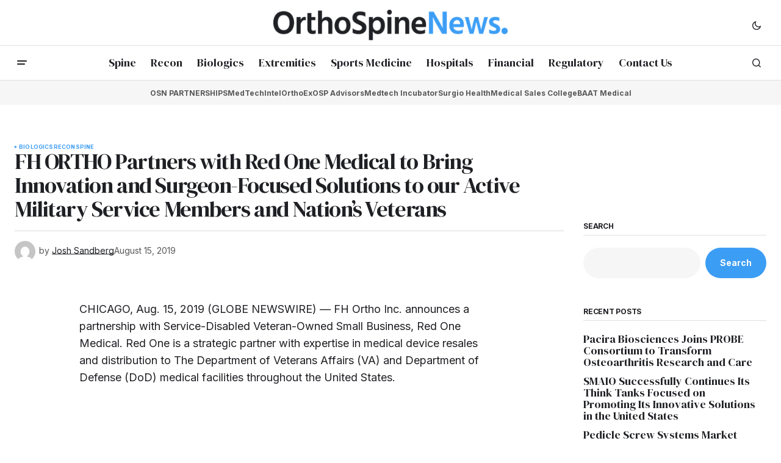

--- FILE ---
content_type: text/html; charset=UTF-8
request_url: https://orthospinenews.com/2019/08/15/fh-ortho-partners-with-red-one-medical-to-bring-innovation-and-surgeon-focused-solutions-to-our-active-military-service-members-and-nations-veterans/
body_size: 110252
content:
<!doctype html>
<html lang="en-US">
<head>
	<meta charset="UTF-8" />
	<meta name="viewport" content="width=device-width, initial-scale=1" />
	<link rel="profile" href="https://gmpg.org/xfn/11" />

	<title>FH ORTHO Partners with Red One Medical to Bring Innovation and Surgeon-Focused Solutions to our Active Military Service Members and Nation’s Veterans &#8211; Ortho Spine News</title>
<meta name='robots' content='max-image-preview:large' />
	<style>img:is([sizes="auto" i], [sizes^="auto," i]) { contain-intrinsic-size: 3000px 1500px }</style>
	<link rel='dns-prefetch' href='//fonts.googleapis.com' />
<link href='https://fonts.gstatic.com' crossorigin rel='preconnect' />
<link rel="alternate" type="application/rss+xml" title="Ortho Spine News &raquo; Feed" href="https://orthospinenews.com/feed/" />
<link rel="alternate" type="application/rss+xml" title="Ortho Spine News &raquo; Comments Feed" href="https://orthospinenews.com/comments/feed/" />
<link rel="alternate" type="application/rss+xml" title="Ortho Spine News &raquo; FH ORTHO Partners with Red One Medical to Bring Innovation and Surgeon-Focused Solutions to our Active Military Service Members and Nation’s Veterans Comments Feed" href="https://orthospinenews.com/2019/08/15/fh-ortho-partners-with-red-one-medical-to-bring-innovation-and-surgeon-focused-solutions-to-our-active-military-service-members-and-nations-veterans/feed/" />
		<!-- This site uses the Google Analytics by MonsterInsights plugin v9.7.0 - Using Analytics tracking - https://www.monsterinsights.com/ -->
							<script src="//www.googletagmanager.com/gtag/js?id=G-RY6CG7F5MH"  data-cfasync="false" data-wpfc-render="false" async></script>
			<script data-cfasync="false" data-wpfc-render="false">
				var mi_version = '9.7.0';
				var mi_track_user = true;
				var mi_no_track_reason = '';
								var MonsterInsightsDefaultLocations = {"page_location":"https:\/\/orthospinenews.com\/2019\/08\/15\/fh-ortho-partners-with-red-one-medical-to-bring-innovation-and-surgeon-focused-solutions-to-our-active-military-service-members-and-nations-veterans\/"};
								if ( typeof MonsterInsightsPrivacyGuardFilter === 'function' ) {
					var MonsterInsightsLocations = (typeof MonsterInsightsExcludeQuery === 'object') ? MonsterInsightsPrivacyGuardFilter( MonsterInsightsExcludeQuery ) : MonsterInsightsPrivacyGuardFilter( MonsterInsightsDefaultLocations );
				} else {
					var MonsterInsightsLocations = (typeof MonsterInsightsExcludeQuery === 'object') ? MonsterInsightsExcludeQuery : MonsterInsightsDefaultLocations;
				}

								var disableStrs = [
										'ga-disable-G-RY6CG7F5MH',
									];

				/* Function to detect opted out users */
				function __gtagTrackerIsOptedOut() {
					for (var index = 0; index < disableStrs.length; index++) {
						if (document.cookie.indexOf(disableStrs[index] + '=true') > -1) {
							return true;
						}
					}

					return false;
				}

				/* Disable tracking if the opt-out cookie exists. */
				if (__gtagTrackerIsOptedOut()) {
					for (var index = 0; index < disableStrs.length; index++) {
						window[disableStrs[index]] = true;
					}
				}

				/* Opt-out function */
				function __gtagTrackerOptout() {
					for (var index = 0; index < disableStrs.length; index++) {
						document.cookie = disableStrs[index] + '=true; expires=Thu, 31 Dec 2099 23:59:59 UTC; path=/';
						window[disableStrs[index]] = true;
					}
				}

				if ('undefined' === typeof gaOptout) {
					function gaOptout() {
						__gtagTrackerOptout();
					}
				}
								window.dataLayer = window.dataLayer || [];

				window.MonsterInsightsDualTracker = {
					helpers: {},
					trackers: {},
				};
				if (mi_track_user) {
					function __gtagDataLayer() {
						dataLayer.push(arguments);
					}

					function __gtagTracker(type, name, parameters) {
						if (!parameters) {
							parameters = {};
						}

						if (parameters.send_to) {
							__gtagDataLayer.apply(null, arguments);
							return;
						}

						if (type === 'event') {
														parameters.send_to = monsterinsights_frontend.v4_id;
							var hookName = name;
							if (typeof parameters['event_category'] !== 'undefined') {
								hookName = parameters['event_category'] + ':' + name;
							}

							if (typeof MonsterInsightsDualTracker.trackers[hookName] !== 'undefined') {
								MonsterInsightsDualTracker.trackers[hookName](parameters);
							} else {
								__gtagDataLayer('event', name, parameters);
							}
							
						} else {
							__gtagDataLayer.apply(null, arguments);
						}
					}

					__gtagTracker('js', new Date());
					__gtagTracker('set', {
						'developer_id.dZGIzZG': true,
											});
					if ( MonsterInsightsLocations.page_location ) {
						__gtagTracker('set', MonsterInsightsLocations);
					}
										__gtagTracker('config', 'G-RY6CG7F5MH', {"forceSSL":"true","link_attribution":"true"} );
										window.gtag = __gtagTracker;										(function () {
						/* https://developers.google.com/analytics/devguides/collection/analyticsjs/ */
						/* ga and __gaTracker compatibility shim. */
						var noopfn = function () {
							return null;
						};
						var newtracker = function () {
							return new Tracker();
						};
						var Tracker = function () {
							return null;
						};
						var p = Tracker.prototype;
						p.get = noopfn;
						p.set = noopfn;
						p.send = function () {
							var args = Array.prototype.slice.call(arguments);
							args.unshift('send');
							__gaTracker.apply(null, args);
						};
						var __gaTracker = function () {
							var len = arguments.length;
							if (len === 0) {
								return;
							}
							var f = arguments[len - 1];
							if (typeof f !== 'object' || f === null || typeof f.hitCallback !== 'function') {
								if ('send' === arguments[0]) {
									var hitConverted, hitObject = false, action;
									if ('event' === arguments[1]) {
										if ('undefined' !== typeof arguments[3]) {
											hitObject = {
												'eventAction': arguments[3],
												'eventCategory': arguments[2],
												'eventLabel': arguments[4],
												'value': arguments[5] ? arguments[5] : 1,
											}
										}
									}
									if ('pageview' === arguments[1]) {
										if ('undefined' !== typeof arguments[2]) {
											hitObject = {
												'eventAction': 'page_view',
												'page_path': arguments[2],
											}
										}
									}
									if (typeof arguments[2] === 'object') {
										hitObject = arguments[2];
									}
									if (typeof arguments[5] === 'object') {
										Object.assign(hitObject, arguments[5]);
									}
									if ('undefined' !== typeof arguments[1].hitType) {
										hitObject = arguments[1];
										if ('pageview' === hitObject.hitType) {
											hitObject.eventAction = 'page_view';
										}
									}
									if (hitObject) {
										action = 'timing' === arguments[1].hitType ? 'timing_complete' : hitObject.eventAction;
										hitConverted = mapArgs(hitObject);
										__gtagTracker('event', action, hitConverted);
									}
								}
								return;
							}

							function mapArgs(args) {
								var arg, hit = {};
								var gaMap = {
									'eventCategory': 'event_category',
									'eventAction': 'event_action',
									'eventLabel': 'event_label',
									'eventValue': 'event_value',
									'nonInteraction': 'non_interaction',
									'timingCategory': 'event_category',
									'timingVar': 'name',
									'timingValue': 'value',
									'timingLabel': 'event_label',
									'page': 'page_path',
									'location': 'page_location',
									'title': 'page_title',
									'referrer' : 'page_referrer',
								};
								for (arg in args) {
																		if (!(!args.hasOwnProperty(arg) || !gaMap.hasOwnProperty(arg))) {
										hit[gaMap[arg]] = args[arg];
									} else {
										hit[arg] = args[arg];
									}
								}
								return hit;
							}

							try {
								f.hitCallback();
							} catch (ex) {
							}
						};
						__gaTracker.create = newtracker;
						__gaTracker.getByName = newtracker;
						__gaTracker.getAll = function () {
							return [];
						};
						__gaTracker.remove = noopfn;
						__gaTracker.loaded = true;
						window['__gaTracker'] = __gaTracker;
					})();
									} else {
										console.log("");
					(function () {
						function __gtagTracker() {
							return null;
						}

						window['__gtagTracker'] = __gtagTracker;
						window['gtag'] = __gtagTracker;
					})();
									}
			</script>
			
							<!-- / Google Analytics by MonsterInsights -->
		<script>
window._wpemojiSettings = {"baseUrl":"https:\/\/s.w.org\/images\/core\/emoji\/16.0.1\/72x72\/","ext":".png","svgUrl":"https:\/\/s.w.org\/images\/core\/emoji\/16.0.1\/svg\/","svgExt":".svg","source":{"concatemoji":"https:\/\/orthospinenews.com\/wp-includes\/js\/wp-emoji-release.min.js?ver=6.8.2"}};
/*! This file is auto-generated */
!function(s,n){var o,i,e;function c(e){try{var t={supportTests:e,timestamp:(new Date).valueOf()};sessionStorage.setItem(o,JSON.stringify(t))}catch(e){}}function p(e,t,n){e.clearRect(0,0,e.canvas.width,e.canvas.height),e.fillText(t,0,0);var t=new Uint32Array(e.getImageData(0,0,e.canvas.width,e.canvas.height).data),a=(e.clearRect(0,0,e.canvas.width,e.canvas.height),e.fillText(n,0,0),new Uint32Array(e.getImageData(0,0,e.canvas.width,e.canvas.height).data));return t.every(function(e,t){return e===a[t]})}function u(e,t){e.clearRect(0,0,e.canvas.width,e.canvas.height),e.fillText(t,0,0);for(var n=e.getImageData(16,16,1,1),a=0;a<n.data.length;a++)if(0!==n.data[a])return!1;return!0}function f(e,t,n,a){switch(t){case"flag":return n(e,"\ud83c\udff3\ufe0f\u200d\u26a7\ufe0f","\ud83c\udff3\ufe0f\u200b\u26a7\ufe0f")?!1:!n(e,"\ud83c\udde8\ud83c\uddf6","\ud83c\udde8\u200b\ud83c\uddf6")&&!n(e,"\ud83c\udff4\udb40\udc67\udb40\udc62\udb40\udc65\udb40\udc6e\udb40\udc67\udb40\udc7f","\ud83c\udff4\u200b\udb40\udc67\u200b\udb40\udc62\u200b\udb40\udc65\u200b\udb40\udc6e\u200b\udb40\udc67\u200b\udb40\udc7f");case"emoji":return!a(e,"\ud83e\udedf")}return!1}function g(e,t,n,a){var r="undefined"!=typeof WorkerGlobalScope&&self instanceof WorkerGlobalScope?new OffscreenCanvas(300,150):s.createElement("canvas"),o=r.getContext("2d",{willReadFrequently:!0}),i=(o.textBaseline="top",o.font="600 32px Arial",{});return e.forEach(function(e){i[e]=t(o,e,n,a)}),i}function t(e){var t=s.createElement("script");t.src=e,t.defer=!0,s.head.appendChild(t)}"undefined"!=typeof Promise&&(o="wpEmojiSettingsSupports",i=["flag","emoji"],n.supports={everything:!0,everythingExceptFlag:!0},e=new Promise(function(e){s.addEventListener("DOMContentLoaded",e,{once:!0})}),new Promise(function(t){var n=function(){try{var e=JSON.parse(sessionStorage.getItem(o));if("object"==typeof e&&"number"==typeof e.timestamp&&(new Date).valueOf()<e.timestamp+604800&&"object"==typeof e.supportTests)return e.supportTests}catch(e){}return null}();if(!n){if("undefined"!=typeof Worker&&"undefined"!=typeof OffscreenCanvas&&"undefined"!=typeof URL&&URL.createObjectURL&&"undefined"!=typeof Blob)try{var e="postMessage("+g.toString()+"("+[JSON.stringify(i),f.toString(),p.toString(),u.toString()].join(",")+"));",a=new Blob([e],{type:"text/javascript"}),r=new Worker(URL.createObjectURL(a),{name:"wpTestEmojiSupports"});return void(r.onmessage=function(e){c(n=e.data),r.terminate(),t(n)})}catch(e){}c(n=g(i,f,p,u))}t(n)}).then(function(e){for(var t in e)n.supports[t]=e[t],n.supports.everything=n.supports.everything&&n.supports[t],"flag"!==t&&(n.supports.everythingExceptFlag=n.supports.everythingExceptFlag&&n.supports[t]);n.supports.everythingExceptFlag=n.supports.everythingExceptFlag&&!n.supports.flag,n.DOMReady=!1,n.readyCallback=function(){n.DOMReady=!0}}).then(function(){return e}).then(function(){var e;n.supports.everything||(n.readyCallback(),(e=n.source||{}).concatemoji?t(e.concatemoji):e.wpemoji&&e.twemoji&&(t(e.twemoji),t(e.wpemoji)))}))}((window,document),window._wpemojiSettings);
</script>
<style id='wp-emoji-styles-inline-css'>

	img.wp-smiley, img.emoji {
		display: inline !important;
		border: none !important;
		box-shadow: none !important;
		height: 1em !important;
		width: 1em !important;
		margin: 0 0.07em !important;
		vertical-align: -0.1em !important;
		background: none !important;
		padding: 0 !important;
	}
</style>
<link rel='stylesheet' id='wp-block-library-css' href='https://orthospinenews.com/wp-includes/css/dist/block-library/style.min.css?ver=6.8.2' media='all' />
<style id='classic-theme-styles-inline-css'>
/*! This file is auto-generated */
.wp-block-button__link{color:#fff;background-color:#32373c;border-radius:9999px;box-shadow:none;text-decoration:none;padding:calc(.667em + 2px) calc(1.333em + 2px);font-size:1.125em}.wp-block-file__button{background:#32373c;color:#fff;text-decoration:none}
</style>
<style id='global-styles-inline-css'>
:root{--wp--preset--aspect-ratio--square: 1;--wp--preset--aspect-ratio--4-3: 4/3;--wp--preset--aspect-ratio--3-4: 3/4;--wp--preset--aspect-ratio--3-2: 3/2;--wp--preset--aspect-ratio--2-3: 2/3;--wp--preset--aspect-ratio--16-9: 16/9;--wp--preset--aspect-ratio--9-16: 9/16;--wp--preset--color--black: #000000;--wp--preset--color--cyan-bluish-gray: #abb8c3;--wp--preset--color--white: #FFFFFF;--wp--preset--color--pale-pink: #f78da7;--wp--preset--color--vivid-red: #cf2e2e;--wp--preset--color--luminous-vivid-orange: #ff6900;--wp--preset--color--luminous-vivid-amber: #fcb900;--wp--preset--color--light-green-cyan: #7bdcb5;--wp--preset--color--vivid-green-cyan: #00d084;--wp--preset--color--pale-cyan-blue: #8ed1fc;--wp--preset--color--vivid-cyan-blue: #0693e3;--wp--preset--color--vivid-purple: #9b51e0;--wp--preset--color--blue: #59BACC;--wp--preset--color--green: #58AD69;--wp--preset--color--orange: #FFBC49;--wp--preset--color--red: #e32c26;--wp--preset--color--gray-50: #f8f9fa;--wp--preset--color--gray-100: #f8f9fb;--wp--preset--color--gray-200: #E0E0E0;--wp--preset--color--primary: #1F2024;--wp--preset--color--secondary: #585858;--wp--preset--color--layout: #f6f6f6;--wp--preset--color--border: #D9D9D9;--wp--preset--color--divider: #1D1D1F;--wp--preset--gradient--vivid-cyan-blue-to-vivid-purple: linear-gradient(135deg,rgba(6,147,227,1) 0%,rgb(155,81,224) 100%);--wp--preset--gradient--light-green-cyan-to-vivid-green-cyan: linear-gradient(135deg,rgb(122,220,180) 0%,rgb(0,208,130) 100%);--wp--preset--gradient--luminous-vivid-amber-to-luminous-vivid-orange: linear-gradient(135deg,rgba(252,185,0,1) 0%,rgba(255,105,0,1) 100%);--wp--preset--gradient--luminous-vivid-orange-to-vivid-red: linear-gradient(135deg,rgba(255,105,0,1) 0%,rgb(207,46,46) 100%);--wp--preset--gradient--very-light-gray-to-cyan-bluish-gray: linear-gradient(135deg,rgb(238,238,238) 0%,rgb(169,184,195) 100%);--wp--preset--gradient--cool-to-warm-spectrum: linear-gradient(135deg,rgb(74,234,220) 0%,rgb(151,120,209) 20%,rgb(207,42,186) 40%,rgb(238,44,130) 60%,rgb(251,105,98) 80%,rgb(254,248,76) 100%);--wp--preset--gradient--blush-light-purple: linear-gradient(135deg,rgb(255,206,236) 0%,rgb(152,150,240) 100%);--wp--preset--gradient--blush-bordeaux: linear-gradient(135deg,rgb(254,205,165) 0%,rgb(254,45,45) 50%,rgb(107,0,62) 100%);--wp--preset--gradient--luminous-dusk: linear-gradient(135deg,rgb(255,203,112) 0%,rgb(199,81,192) 50%,rgb(65,88,208) 100%);--wp--preset--gradient--pale-ocean: linear-gradient(135deg,rgb(255,245,203) 0%,rgb(182,227,212) 50%,rgb(51,167,181) 100%);--wp--preset--gradient--electric-grass: linear-gradient(135deg,rgb(202,248,128) 0%,rgb(113,206,126) 100%);--wp--preset--gradient--midnight: linear-gradient(135deg,rgb(2,3,129) 0%,rgb(40,116,252) 100%);--wp--preset--font-size--small: 13px;--wp--preset--font-size--medium: 20px;--wp--preset--font-size--large: 36px;--wp--preset--font-size--x-large: 42px;--wp--preset--spacing--20: 0.44rem;--wp--preset--spacing--30: 0.67rem;--wp--preset--spacing--40: 1rem;--wp--preset--spacing--50: 1.5rem;--wp--preset--spacing--60: 2.25rem;--wp--preset--spacing--70: 3.38rem;--wp--preset--spacing--80: 5.06rem;--wp--preset--shadow--natural: 6px 6px 9px rgba(0, 0, 0, 0.2);--wp--preset--shadow--deep: 12px 12px 50px rgba(0, 0, 0, 0.4);--wp--preset--shadow--sharp: 6px 6px 0px rgba(0, 0, 0, 0.2);--wp--preset--shadow--outlined: 6px 6px 0px -3px rgba(255, 255, 255, 1), 6px 6px rgba(0, 0, 0, 1);--wp--preset--shadow--crisp: 6px 6px 0px rgba(0, 0, 0, 1);}:where(.is-layout-flex){gap: 0.5em;}:where(.is-layout-grid){gap: 0.5em;}body .is-layout-flex{display: flex;}.is-layout-flex{flex-wrap: wrap;align-items: center;}.is-layout-flex > :is(*, div){margin: 0;}body .is-layout-grid{display: grid;}.is-layout-grid > :is(*, div){margin: 0;}:where(.wp-block-columns.is-layout-flex){gap: 2em;}:where(.wp-block-columns.is-layout-grid){gap: 2em;}:where(.wp-block-post-template.is-layout-flex){gap: 1.25em;}:where(.wp-block-post-template.is-layout-grid){gap: 1.25em;}.has-black-color{color: var(--wp--preset--color--black) !important;}.has-cyan-bluish-gray-color{color: var(--wp--preset--color--cyan-bluish-gray) !important;}.has-white-color{color: var(--wp--preset--color--white) !important;}.has-pale-pink-color{color: var(--wp--preset--color--pale-pink) !important;}.has-vivid-red-color{color: var(--wp--preset--color--vivid-red) !important;}.has-luminous-vivid-orange-color{color: var(--wp--preset--color--luminous-vivid-orange) !important;}.has-luminous-vivid-amber-color{color: var(--wp--preset--color--luminous-vivid-amber) !important;}.has-light-green-cyan-color{color: var(--wp--preset--color--light-green-cyan) !important;}.has-vivid-green-cyan-color{color: var(--wp--preset--color--vivid-green-cyan) !important;}.has-pale-cyan-blue-color{color: var(--wp--preset--color--pale-cyan-blue) !important;}.has-vivid-cyan-blue-color{color: var(--wp--preset--color--vivid-cyan-blue) !important;}.has-vivid-purple-color{color: var(--wp--preset--color--vivid-purple) !important;}.has-black-background-color{background-color: var(--wp--preset--color--black) !important;}.has-cyan-bluish-gray-background-color{background-color: var(--wp--preset--color--cyan-bluish-gray) !important;}.has-white-background-color{background-color: var(--wp--preset--color--white) !important;}.has-pale-pink-background-color{background-color: var(--wp--preset--color--pale-pink) !important;}.has-vivid-red-background-color{background-color: var(--wp--preset--color--vivid-red) !important;}.has-luminous-vivid-orange-background-color{background-color: var(--wp--preset--color--luminous-vivid-orange) !important;}.has-luminous-vivid-amber-background-color{background-color: var(--wp--preset--color--luminous-vivid-amber) !important;}.has-light-green-cyan-background-color{background-color: var(--wp--preset--color--light-green-cyan) !important;}.has-vivid-green-cyan-background-color{background-color: var(--wp--preset--color--vivid-green-cyan) !important;}.has-pale-cyan-blue-background-color{background-color: var(--wp--preset--color--pale-cyan-blue) !important;}.has-vivid-cyan-blue-background-color{background-color: var(--wp--preset--color--vivid-cyan-blue) !important;}.has-vivid-purple-background-color{background-color: var(--wp--preset--color--vivid-purple) !important;}.has-black-border-color{border-color: var(--wp--preset--color--black) !important;}.has-cyan-bluish-gray-border-color{border-color: var(--wp--preset--color--cyan-bluish-gray) !important;}.has-white-border-color{border-color: var(--wp--preset--color--white) !important;}.has-pale-pink-border-color{border-color: var(--wp--preset--color--pale-pink) !important;}.has-vivid-red-border-color{border-color: var(--wp--preset--color--vivid-red) !important;}.has-luminous-vivid-orange-border-color{border-color: var(--wp--preset--color--luminous-vivid-orange) !important;}.has-luminous-vivid-amber-border-color{border-color: var(--wp--preset--color--luminous-vivid-amber) !important;}.has-light-green-cyan-border-color{border-color: var(--wp--preset--color--light-green-cyan) !important;}.has-vivid-green-cyan-border-color{border-color: var(--wp--preset--color--vivid-green-cyan) !important;}.has-pale-cyan-blue-border-color{border-color: var(--wp--preset--color--pale-cyan-blue) !important;}.has-vivid-cyan-blue-border-color{border-color: var(--wp--preset--color--vivid-cyan-blue) !important;}.has-vivid-purple-border-color{border-color: var(--wp--preset--color--vivid-purple) !important;}.has-vivid-cyan-blue-to-vivid-purple-gradient-background{background: var(--wp--preset--gradient--vivid-cyan-blue-to-vivid-purple) !important;}.has-light-green-cyan-to-vivid-green-cyan-gradient-background{background: var(--wp--preset--gradient--light-green-cyan-to-vivid-green-cyan) !important;}.has-luminous-vivid-amber-to-luminous-vivid-orange-gradient-background{background: var(--wp--preset--gradient--luminous-vivid-amber-to-luminous-vivid-orange) !important;}.has-luminous-vivid-orange-to-vivid-red-gradient-background{background: var(--wp--preset--gradient--luminous-vivid-orange-to-vivid-red) !important;}.has-very-light-gray-to-cyan-bluish-gray-gradient-background{background: var(--wp--preset--gradient--very-light-gray-to-cyan-bluish-gray) !important;}.has-cool-to-warm-spectrum-gradient-background{background: var(--wp--preset--gradient--cool-to-warm-spectrum) !important;}.has-blush-light-purple-gradient-background{background: var(--wp--preset--gradient--blush-light-purple) !important;}.has-blush-bordeaux-gradient-background{background: var(--wp--preset--gradient--blush-bordeaux) !important;}.has-luminous-dusk-gradient-background{background: var(--wp--preset--gradient--luminous-dusk) !important;}.has-pale-ocean-gradient-background{background: var(--wp--preset--gradient--pale-ocean) !important;}.has-electric-grass-gradient-background{background: var(--wp--preset--gradient--electric-grass) !important;}.has-midnight-gradient-background{background: var(--wp--preset--gradient--midnight) !important;}.has-small-font-size{font-size: var(--wp--preset--font-size--small) !important;}.has-medium-font-size{font-size: var(--wp--preset--font-size--medium) !important;}.has-large-font-size{font-size: var(--wp--preset--font-size--large) !important;}.has-x-large-font-size{font-size: var(--wp--preset--font-size--x-large) !important;}
:where(.wp-block-post-template.is-layout-flex){gap: 1.25em;}:where(.wp-block-post-template.is-layout-grid){gap: 1.25em;}
:where(.wp-block-columns.is-layout-flex){gap: 2em;}:where(.wp-block-columns.is-layout-grid){gap: 2em;}
:root :where(.wp-block-pullquote){font-size: 1.5em;line-height: 1.6;}
</style>
<style id='cs-elementor-editor-inline-css'>
:root {  --cs-desktop-container: 1448px; --cs-laptop-container: 1200px; --cs-tablet-container: 992px; --cs-mobile-container: 768px; }
</style>
<style id='akismet-widget-style-inline-css'>

			.a-stats {
				--akismet-color-mid-green: #357b49;
				--akismet-color-white: #fff;
				--akismet-color-light-grey: #f6f7f7;

				max-width: 350px;
				width: auto;
			}

			.a-stats * {
				all: unset;
				box-sizing: border-box;
			}

			.a-stats strong {
				font-weight: 600;
			}

			.a-stats a.a-stats__link,
			.a-stats a.a-stats__link:visited,
			.a-stats a.a-stats__link:active {
				background: var(--akismet-color-mid-green);
				border: none;
				box-shadow: none;
				border-radius: 8px;
				color: var(--akismet-color-white);
				cursor: pointer;
				display: block;
				font-family: -apple-system, BlinkMacSystemFont, 'Segoe UI', 'Roboto', 'Oxygen-Sans', 'Ubuntu', 'Cantarell', 'Helvetica Neue', sans-serif;
				font-weight: 500;
				padding: 12px;
				text-align: center;
				text-decoration: none;
				transition: all 0.2s ease;
			}

			/* Extra specificity to deal with TwentyTwentyOne focus style */
			.widget .a-stats a.a-stats__link:focus {
				background: var(--akismet-color-mid-green);
				color: var(--akismet-color-white);
				text-decoration: none;
			}

			.a-stats a.a-stats__link:hover {
				filter: brightness(110%);
				box-shadow: 0 4px 12px rgba(0, 0, 0, 0.06), 0 0 2px rgba(0, 0, 0, 0.16);
			}

			.a-stats .count {
				color: var(--akismet-color-white);
				display: block;
				font-size: 1.5em;
				line-height: 1.4;
				padding: 0 13px;
				white-space: nowrap;
			}
		
</style>
<link rel='stylesheet' id='csco-styles-css' href='https://orthospinenews.com/wp-content/themes/newsreader/style.css?ver=1.0.8' media='all' />
<link rel='stylesheet' id='5cc5951a1a2aa5b408d469444072178b-css' href='https://fonts.googleapis.com/css?family=Inter%3A400%2C700&#038;subset=latin%2Clatin-ext%2Ccyrillic%2Ccyrillic-ext%2Cvietnamese&#038;display=swap&#038;ver=1.0.8' media='all' />
<link rel='stylesheet' id='f6657e49de276f9d32601566c62aadca-css' href='https://fonts.googleapis.com/css?family=DM+Serif+Display%3A400%2C400i&#038;subset=latin%2Clatin-ext%2Ccyrillic%2Ccyrillic-ext%2Cvietnamese&#038;display=swap&#038;ver=1.0.8' media='all' />
<link rel='stylesheet' id='4a08c24c79a2483725ac09cf0f0deba9-css' href='https://fonts.googleapis.com/css?family=DM+Sans%3A&#038;subset=latin%2Clatin-ext%2Ccyrillic%2Ccyrillic-ext%2Cvietnamese&#038;display=swap&#038;ver=1.0.8' media='all' />
<style id='cs-customizer-output-styles-inline-css'>
:root{--cs-light-site-background:#FFFFFF;--cs-dark-site-background:#161616;--cs-light-header-background:#ffffff;--cs-dark-header-background:#161616;--cs-light-header-submenu-background:#ffffff;--cs-dark-header-submenu-background:#161616;--cs-light-header-topbar-background:#ffffff;--cs-dark-header-topbar-background:#161616;--cs-light-footer-background:#f0f0f0;--cs-dark-footer-background:#161616;--cs-light-offcanvas-background:#ffffff;--cs-dark-offcanvas-background:#161616;--cs-light-layout-background:#f6f6f6;--cs-dark-layout-background:#232323;--cs-light-primary-color:#1F2024;--cs-dark-primary-color:#FFFFFF;--cs-light-secondary-color:#585858;--cs-dark-secondary-color:#CDCDCD;--cs-light-accent-color:#3c9df4;--cs-dark-accent-color:#ffffff;--cs-light-input-background:#FFFFFF;--cs-dark-input-background:#FFFFFF;--cs-light-button-background:#3c9df4;--cs-dark-button-background:#4ca683;--cs-light-button-color:#FFFFFF;--cs-dark-button-color:#FFFFFF;--cs-light-button-hover-background:#3c9df4;--cs-dark-button-hover-background:#248862;--cs-light-button-hover-color:#FFFFFF;--cs-dark-button-hover-color:#FFFFFF;--cs-light-border-color:#D9D9D9;--cs-dark-border-color:#343434;--cs-light-overlay-background:#1f2024;--cs-dark-overlay-background:#161616;--cs-light-video-icon-color:#3c9df4;--cs-dark-video-icon-color:#161616;--cs-layout-elements-border-radius:2px;--cs-thumbnail-border-radius:0px;--cs-input-border-radius:2px;--cs-button-border-radius:40px;--cs-heading-1-font-size:2.25rem;--cs-heading-2-font-size:2rem;--cs-heading-3-font-size:1.5rem;--cs-heading-4-font-size:1.125rem;--cs-heading-5-font-size:1rem;--cs-heading-6-font-size:0.9375rem;--cs-header-initial-height:56px;--cs-header-height:56px;--cs-header-topbar-height:74px;--cs-header-border-width:1px;}:root, [data-scheme="light"]{--cs-light-overlay-background-rgb:31,32,36;}:root, [data-scheme="dark"]{--cs-dark-overlay-background-rgb:22,22,22;}.cs-header-bottombar{--cs-header-bottombar-alignment:center;}.cs-posts-area__home.cs-posts-area__grid{--cs-posts-area-grid-columns:3;--cs-posts-area-grid-column-gap:24px;}.cs-posts-area__home{--cs-posts-area-grid-row-gap:24px;--cs-entry-title-font-size:1.5rem;}.cs-posts-area__archive.cs-posts-area__grid{--cs-posts-area-grid-columns:3;--cs-posts-area-grid-column-gap:24px;}.cs-posts-area__archive{--cs-posts-area-grid-row-gap:40px;--cs-entry-title-font-size:1.5rem;}.cs-posts-area__read-next{--cs-entry-title-font-size:1.5rem;}.cs-banner-archive{--cs-banner-width:970px;--cs-banner-label-alignment:center;}.cs-banner-post-after{--cs-banner-width:970px;--cs-banner-label-alignment:left;}@media (max-width: 1199.98px){.cs-posts-area__home.cs-posts-area__grid{--cs-posts-area-grid-columns:3;--cs-posts-area-grid-column-gap:24px;}.cs-posts-area__home{--cs-posts-area-grid-row-gap:24px;--cs-entry-title-font-size:1.5rem;}.cs-posts-area__archive.cs-posts-area__grid{--cs-posts-area-grid-columns:2;--cs-posts-area-grid-column-gap:24px;}.cs-posts-area__archive{--cs-posts-area-grid-row-gap:40px;--cs-entry-title-font-size:1.5rem;}.cs-posts-area__read-next{--cs-entry-title-font-size:1.5rem;}.cs-banner-archive{--cs-banner-width:970px;}.cs-banner-post-after{--cs-banner-width:970px;}}@media (max-width: 991.98px){.cs-posts-area__home.cs-posts-area__grid{--cs-posts-area-grid-columns:2;--cs-posts-area-grid-column-gap:24px;}.cs-posts-area__home{--cs-posts-area-grid-row-gap:24px;--cs-entry-title-font-size:1.5rem;}.cs-posts-area__archive.cs-posts-area__grid{--cs-posts-area-grid-columns:2;--cs-posts-area-grid-column-gap:24px;}.cs-posts-area__archive{--cs-posts-area-grid-row-gap:40px;--cs-entry-title-font-size:1.5rem;}.cs-posts-area__read-next{--cs-entry-title-font-size:1.5rem;}.cs-banner-archive{--cs-banner-width:100%;}.cs-banner-post-after{--cs-banner-width:100%;}}@media (max-width: 767.98px){.cs-posts-area__home.cs-posts-area__grid{--cs-posts-area-grid-columns:1;--cs-posts-area-grid-column-gap:24px;}.cs-posts-area__home{--cs-posts-area-grid-row-gap:24px;--cs-entry-title-font-size:1.25rem;}.cs-posts-area__archive.cs-posts-area__grid{--cs-posts-area-grid-columns:1;--cs-posts-area-grid-column-gap:24px;}.cs-posts-area__archive{--cs-posts-area-grid-row-gap:24px;--cs-entry-title-font-size:1.25rem;}.cs-posts-area__read-next{--cs-entry-title-font-size:1.25rem;}.cs-banner-archive{--cs-banner-width:100%;}.cs-banner-post-after{--cs-banner-width:100%;}}
</style>
<script src="https://orthospinenews.com/wp-content/plugins/google-analytics-for-wordpress/assets/js/frontend-gtag.min.js?ver=9.7.0" id="monsterinsights-frontend-script-js" async data-wp-strategy="async"></script>
<script data-cfasync="false" data-wpfc-render="false" id='monsterinsights-frontend-script-js-extra'>var monsterinsights_frontend = {"js_events_tracking":"true","download_extensions":"doc,pdf,ppt,zip,xls,docx,pptx,xlsx","inbound_paths":"[{\"path\":\"\\\/go\\\/\",\"label\":\"affiliate\"},{\"path\":\"\\\/recommend\\\/\",\"label\":\"affiliate\"}]","home_url":"https:\/\/orthospinenews.com","hash_tracking":"false","v4_id":"G-RY6CG7F5MH"};</script>
<link rel="https://api.w.org/" href="https://orthospinenews.com/wp-json/" /><link rel="alternate" title="JSON" type="application/json" href="https://orthospinenews.com/wp-json/wp/v2/posts/51902" /><link rel="EditURI" type="application/rsd+xml" title="RSD" href="https://orthospinenews.com/xmlrpc.php?rsd" />
<meta name="generator" content="WordPress 6.8.2" />
<link rel="canonical" href="https://orthospinenews.com/2019/08/15/fh-ortho-partners-with-red-one-medical-to-bring-innovation-and-surgeon-focused-solutions-to-our-active-military-service-members-and-nations-veterans/" />
<link rel='shortlink' href='https://orthospinenews.com/?p=51902' />
<link rel="alternate" title="oEmbed (JSON)" type="application/json+oembed" href="https://orthospinenews.com/wp-json/oembed/1.0/embed?url=https%3A%2F%2Forthospinenews.com%2F2019%2F08%2F15%2Ffh-ortho-partners-with-red-one-medical-to-bring-innovation-and-surgeon-focused-solutions-to-our-active-military-service-members-and-nations-veterans%2F" />
<link rel="alternate" title="oEmbed (XML)" type="text/xml+oembed" href="https://orthospinenews.com/wp-json/oembed/1.0/embed?url=https%3A%2F%2Forthospinenews.com%2F2019%2F08%2F15%2Ffh-ortho-partners-with-red-one-medical-to-bring-innovation-and-surgeon-focused-solutions-to-our-active-military-service-members-and-nations-veterans%2F&#038;format=xml" />
<style id='cs-theme-typography'>
	:root {
		/* Base Font */
		--cs-font-base-family: Inter;
		--cs-font-base-size: 1rem;
		--cs-font-base-weight: 400;
		--cs-font-base-style: normal;
		--cs-font-base-letter-spacing: normal;
		--cs-font-base-line-height: 1.5;

		/* Primary Font */
		--cs-font-primary-family: Inter;
		--cs-font-primary-size: 0.875rem;
		--cs-font-primary-weight: 700;
		--cs-font-primary-style: normal;
		--cs-font-primary-letter-spacing: normal;
		--cs-font-primary-text-transform: none;
		--cs-font-primary-line-height: 1.3;

		/* Secondary Font */
		--cs-font-secondary-family: Inter;
		--cs-font-secondary-size: 0.75rem;
		--cs-font-secondary-weight: 400;
		--cs-font-secondary-style: normal;
		--cs-font-secondary-letter-spacing: normal;
		--cs-font-secondary-text-transform: none;
		--cs-font-secondary-line-height: 1.1;

		/* Section Headings Font */
		--cs-font-section-headings-family: Inter;
		--cs-font-section-headings-size: 0.75rem;
		--cs-font-section-headings-weight: 700;
		--cs-font-section-headings-style: normal;
		--cs-font-section-headings-letter-spacing: -0.02em;
		--cs-font-section-headings-text-transform: uppercase;
		--cs-font-section-headings-line-height: 1.1;

		/* Post Title Font Size */
		--cs-font-post-title-family: DM Serif Display;
		--cs-font-post-title-weight: 400;
		--cs-font-post-title-size: 2.25rem;
		--cs-font-post-title-letter-spacing: -0.04em;
		--cs-font-post-title-line-height: 1.1;

		/* Post Subbtitle */
		--cs-font-post-subtitle-family: Inter;
		--cs-font-post-subtitle-weight: 400;
		--cs-font-post-subtitle-size: 1.25rem;
		--cs-font-post-subtitle-letter-spacing: normal;
		--cs-font-post-subtitle-line-height: 1.4;

		/* Post Category Font */
		--cs-font-category-family: Inter;
		--cs-font-category-size: 0.5625rem;
		--cs-font-category-weight: 700;
		--cs-font-category-style: normal;
		--cs-font-category-letter-spacing: 0.02em;
		--cs-font-category-text-transform: uppercase;
		--cs-font-category-line-height: 1.1;

		/* Post Meta Font */
		--cs-font-post-meta-family: Inter;
		--cs-font-post-meta-size: 0.75rem;
		--cs-font-post-meta-weight: 400;
		--cs-font-post-meta-style: normal;
		--cs-font-post-meta-letter-spacing: normal;
		--cs-font-post-meta-text-transform: none;
		--cs-font-post-meta-line-height: 1.1;

		/* Post Content */
		--cs-font-post-content-family: Inter;
		--cs-font-post-content-weight: 400;
		--cs-font-post-content-size: 1.125rem;
		--cs-font-post-content-letter-spacing: normal;
		--cs-font-post-content-line-height: 1.6;

		/* Input Font */
		--cs-font-input-family: DM Sans;
		--cs-font-input-size: 0.875rem;
		--cs-font-input-weight: 400;
		--cs-font-input-style: normal;
		--cs-font-input-line-height: 1.3;
		--cs-font-input-letter-spacing: normal;
		--cs-font-input-text-transform: none;

		/* Entry Title Font Size */
		--cs-font-entry-title-family: DM Serif Display;
		--cs-font-entry-title-weight: 400;
		--cs-font-entry-title-letter-spacing: normal;
		--cs-font-entry-title-line-height: 1.1;

		/* Entry Excerpt */
		--cs-font-entry-excerpt-family: Inter;
		--cs-font-entry-excerpt-weight: 400;
		--cs-font-entry-excerpt-size: 1.125rem;
		--cs-font-entry-excerpt-letter-spacing: normal;
		--cs-font-entry-excerpt-line-height: normal;

		/* Logos --------------- */

		/* Main Logo */
		--cs-font-main-logo-family: Inter;
		--cs-font-main-logo-size: 1.375rem;
		--cs-font-main-logo-weight: 700;
		--cs-font-main-logo-style: normal;
		--cs-font-main-logo-letter-spacing: -0.02em;
		--cs-font-main-logo-text-transform: none;

		/* Mobile Logo */
		--cs-font-mobile-logo-family: DM Sans;
		--cs-font-mobile-logo-size: 1.375rem;
		--cs-font-mobile-logo-weight: 700;
		--cs-font-mobile-logo-style: normal;
		--cs-font-mobile-logo-letter-spacing: -0.02em;
		--cs-font-mobile-logo-text-transform: none;

		/* Footer Logo */
		--cs-font-footer-logo-family: Inter;
		--cs-font-footer-logo-size: 1.375rem;
		--cs-font-footer-logo-weight: 700;
		--cs-font-footer-logo-style: normal;
		--cs-font-footer-logo-letter-spacing: -0.02em;
		--cs-font-footer-logo-text-transform: none;

		/* Headings --------------- */

		/* Headings */
		--cs-font-headings-family: DM Serif Display;
		--cs-font-headings-weight: 400;
		--cs-font-headings-style: normal;
		--cs-font-headings-line-height: 1.1;
		--cs-font-headings-letter-spacing: -0.04em;
		--cs-font-headings-text-transform: none;

		/* Menu Font --------------- */

		/* Menu */
		/* Used for main top level menu elements. */
		--cs-font-menu-family: DM Serif Display;
		--cs-font-menu-size: 1.125rem;
		--cs-font-menu-weight: 400;
		--cs-font-menu-style: normal;
		--cs-font-menu-letter-spacing: normal;
		--cs-font-menu-text-transform: none;
		--cs-font-menu-line-height: 1.3;

		/* Submenu Font */
		/* Used for submenu elements. */
		--cs-font-submenu-family: Inter;
		--cs-font-submenu-size: 0.875rem;
		--cs-font-submenu-weight: 400;
		--cs-font-submenu-style: normal;
		--cs-font-submenu-letter-spacing: normal;
		--cs-font-submenu-text-transform: none;
		--cs-font-submenu-line-height: 1.3;

		/* Footer Menu */
		--cs-font-footer-menu-family: Inter;
		--cs-font-footer-menu-size: 0.75rem;
		--cs-font-footer-menu-weight: 700;
		--cs-font-footer-menu-style: normal;
		--cs-font-footer-menu-letter-spacing: -0.02em;
		--cs-font-footer-menu-text-transform: uppercase;
		--cs-font-footer-menu-line-height: 1.2;

		/* Footer Submenu Font */
		--cs-font-footer-submenu-family: Inter;
		--cs-font-footer-submenu-size: 0.75rem;
		--cs-font-footer-submenu-weight: 700;
		--cs-font-footer-submenu-style: normal;
		--cs-font-footer-submenu-letter-spacing: normal;
		--cs-font-footer-submenu-text-transform: none;
		--cs-font-footer-submenu-line-height: 1.3;

		/* Bottombar Menu Font */
		--cs-font-bottombar-menu-family: Inter;
		--cs-font-bottombar-menu-size: 0.75rem;
		--cs-font-bottombar-menu-weight: 700;
		--cs-font-bottombar-menu-style: normal;
		--cs-font-bottombar-menu-letter-spacing: normal;
		--cs-font-bottombar-menu-text-transform: none;
		--cs-font-bottombar-menu-line-height: 1.3;
	}
</style>
<meta name="generator" content="Elementor 3.27.2; features: e_font_icon_svg, additional_custom_breakpoints, e_element_cache; settings: css_print_method-external, google_font-enabled, font_display-auto">
			<style>
				.e-con.e-parent:nth-of-type(n+4):not(.e-lazyloaded):not(.e-no-lazyload),
				.e-con.e-parent:nth-of-type(n+4):not(.e-lazyloaded):not(.e-no-lazyload) * {
					background-image: none !important;
				}
				@media screen and (max-height: 1024px) {
					.e-con.e-parent:nth-of-type(n+3):not(.e-lazyloaded):not(.e-no-lazyload),
					.e-con.e-parent:nth-of-type(n+3):not(.e-lazyloaded):not(.e-no-lazyload) * {
						background-image: none !important;
					}
				}
				@media screen and (max-height: 640px) {
					.e-con.e-parent:nth-of-type(n+2):not(.e-lazyloaded):not(.e-no-lazyload),
					.e-con.e-parent:nth-of-type(n+2):not(.e-lazyloaded):not(.e-no-lazyload) * {
						background-image: none !important;
					}
				}
			</style>
			<link rel="icon" href="https://orthospinenews.com/wp-content/uploads/2025/01/OSN-Favicon.png" sizes="32x32" />
<link rel="icon" href="https://orthospinenews.com/wp-content/uploads/2025/01/OSN-Favicon.png" sizes="192x192" />
<link rel="apple-touch-icon" href="https://orthospinenews.com/wp-content/uploads/2025/01/OSN-Favicon.png" />
<meta name="msapplication-TileImage" content="https://orthospinenews.com/wp-content/uploads/2025/01/OSN-Favicon.png" />
</head>

<body class="wp-singular post-template-default single single-post postid-51902 single-format-standard wp-embed-responsive wp-theme-newsreader cs-page-layout-right cs-navbar-smart-enabled cs-sticky-sidebar-enabled cs-stick-last elementor-default elementor-kit-7" data-scheme='auto'>

<div class="cs-wrapper">

	
	
	<div class="cs-site-overlay"></div>

	<div class="cs-offcanvas" data-scheme="auto" data-l="light" data-d="dark">

		<div class="cs-offcanvas__header">
			
					<div class="cs-logo cs-logo-mobile">
			<a class="cs-header__logo cs-header__logo-mobile cs-logo-once" href="https://orthospinenews.com/">
				Ortho Spine News			</a>

					</div>
		 

			<nav class="cs-offcanvas__nav">
				<span class="cs-offcanvas__toggle" role="button" aria-label="Close mobile menu button">
					<i class="cs-icon cs-icon-x"></i>
				</span>
			</nav>

					</div>

		<div class="cs-offcanvas__search cs-container">
			
<form role="search" method="get" class="cs-search__form" action="https://orthospinenews.com/">
	<div class="cs-search__group" data-scheme="light">
		<input required class="cs-search__input" type="search" value="" name="s" placeholder="Search..." role="searchbox">

		<button class="cs-search__submit" aria-label="Search" type="submit">
			Search		</button>
	</div>
</form>
		</div>

		<aside class="cs-offcanvas__sidebar">
			<div class="cs-offcanvas__inner cs-offcanvas__area cs-widget-area cs-container">

				<div class="widget widget_nav_menu"><div class="menu-primary-container"><ul id="menu-primary" class="menu"><li id="menu-item-84557" class="menu-item menu-item-type-taxonomy menu-item-object-category current-post-ancestor current-menu-parent current-post-parent menu-item-84557 csco-menu-item-style-none"><a href="https://orthospinenews.com/category/spine/">Spine</a></li>
<li id="menu-item-84559" class="menu-item menu-item-type-taxonomy menu-item-object-category current-post-ancestor current-menu-parent current-post-parent menu-item-84559 csco-menu-item-style-none"><a href="https://orthospinenews.com/category/recon/">Recon</a></li>
<li id="menu-item-84563" class="menu-item menu-item-type-taxonomy menu-item-object-category current-post-ancestor current-menu-parent current-post-parent menu-item-84563 csco-menu-item-style-none"><a href="https://orthospinenews.com/category/biologics/">Biologics</a></li>
<li id="menu-item-84562" class="menu-item menu-item-type-taxonomy menu-item-object-category menu-item-84562 csco-menu-item-style-none"><a href="https://orthospinenews.com/category/extremities/">Extremities</a></li>
<li id="menu-item-84564" class="menu-item menu-item-type-taxonomy menu-item-object-category menu-item-84564 csco-menu-item-style-none"><a href="https://orthospinenews.com/category/sportsmedicine/">Sports Medicine</a></li>
<li id="menu-item-84560" class="menu-item menu-item-type-taxonomy menu-item-object-category menu-item-84560 csco-menu-item-style-none"><a href="https://orthospinenews.com/category/hospitals/">Hospitals</a></li>
<li id="menu-item-84558" class="menu-item menu-item-type-taxonomy menu-item-object-category menu-item-84558 csco-menu-item-style-none"><a href="https://orthospinenews.com/category/financial/">Financial</a></li>
<li id="menu-item-84561" class="menu-item menu-item-type-taxonomy menu-item-object-category menu-item-84561 csco-menu-item-style-none"><a href="https://orthospinenews.com/category/regulatory/">Regulatory</a></li>
<li id="menu-item-85061" class="menu-item menu-item-type-post_type menu-item-object-page menu-item-85061"><a href="https://orthospinenews.com/contact-us/">Contact Us</a></li>
</ul></div></div>
				<div class="widget block-5 widget_block"><div class="wp-block-group"><div class="wp-block-group__inner-container is-layout-flow wp-block-group-is-layout-flow"><h2 class="wp-block-heading">Archives</h2><ul class="wp-block-archives-list wp-block-archives">	<li><a href='https://orthospinenews.com/2025/12/'>December 2025</a></li>
	<li><a href='https://orthospinenews.com/2025/11/'>November 2025</a></li>
	<li><a href='https://orthospinenews.com/2025/10/'>October 2025</a></li>
	<li><a href='https://orthospinenews.com/2025/09/'>September 2025</a></li>
	<li><a href='https://orthospinenews.com/2025/08/'>August 2025</a></li>
	<li><a href='https://orthospinenews.com/2025/07/'>July 2025</a></li>
	<li><a href='https://orthospinenews.com/2025/06/'>June 2025</a></li>
	<li><a href='https://orthospinenews.com/2025/05/'>May 2025</a></li>
	<li><a href='https://orthospinenews.com/2025/04/'>April 2025</a></li>
	<li><a href='https://orthospinenews.com/2025/03/'>March 2025</a></li>
	<li><a href='https://orthospinenews.com/2025/02/'>February 2025</a></li>
	<li><a href='https://orthospinenews.com/2025/01/'>January 2025</a></li>
	<li><a href='https://orthospinenews.com/2024/12/'>December 2024</a></li>
	<li><a href='https://orthospinenews.com/2024/11/'>November 2024</a></li>
	<li><a href='https://orthospinenews.com/2024/10/'>October 2024</a></li>
	<li><a href='https://orthospinenews.com/2024/09/'>September 2024</a></li>
	<li><a href='https://orthospinenews.com/2024/08/'>August 2024</a></li>
	<li><a href='https://orthospinenews.com/2024/07/'>July 2024</a></li>
	<li><a href='https://orthospinenews.com/2024/06/'>June 2024</a></li>
	<li><a href='https://orthospinenews.com/2024/05/'>May 2024</a></li>
	<li><a href='https://orthospinenews.com/2024/04/'>April 2024</a></li>
	<li><a href='https://orthospinenews.com/2024/03/'>March 2024</a></li>
	<li><a href='https://orthospinenews.com/2024/02/'>February 2024</a></li>
	<li><a href='https://orthospinenews.com/2024/01/'>January 2024</a></li>
	<li><a href='https://orthospinenews.com/2023/12/'>December 2023</a></li>
	<li><a href='https://orthospinenews.com/2023/11/'>November 2023</a></li>
	<li><a href='https://orthospinenews.com/2023/10/'>October 2023</a></li>
	<li><a href='https://orthospinenews.com/2023/09/'>September 2023</a></li>
	<li><a href='https://orthospinenews.com/2023/08/'>August 2023</a></li>
	<li><a href='https://orthospinenews.com/2023/07/'>July 2023</a></li>
	<li><a href='https://orthospinenews.com/2023/06/'>June 2023</a></li>
	<li><a href='https://orthospinenews.com/2023/05/'>May 2023</a></li>
	<li><a href='https://orthospinenews.com/2023/04/'>April 2023</a></li>
	<li><a href='https://orthospinenews.com/2023/03/'>March 2023</a></li>
	<li><a href='https://orthospinenews.com/2023/02/'>February 2023</a></li>
	<li><a href='https://orthospinenews.com/2023/01/'>January 2023</a></li>
	<li><a href='https://orthospinenews.com/2022/12/'>December 2022</a></li>
	<li><a href='https://orthospinenews.com/2022/11/'>November 2022</a></li>
	<li><a href='https://orthospinenews.com/2022/10/'>October 2022</a></li>
	<li><a href='https://orthospinenews.com/2022/09/'>September 2022</a></li>
	<li><a href='https://orthospinenews.com/2022/08/'>August 2022</a></li>
	<li><a href='https://orthospinenews.com/2022/07/'>July 2022</a></li>
	<li><a href='https://orthospinenews.com/2022/06/'>June 2022</a></li>
	<li><a href='https://orthospinenews.com/2022/05/'>May 2022</a></li>
	<li><a href='https://orthospinenews.com/2022/04/'>April 2022</a></li>
	<li><a href='https://orthospinenews.com/2022/03/'>March 2022</a></li>
	<li><a href='https://orthospinenews.com/2022/02/'>February 2022</a></li>
	<li><a href='https://orthospinenews.com/2022/01/'>January 2022</a></li>
	<li><a href='https://orthospinenews.com/2021/12/'>December 2021</a></li>
	<li><a href='https://orthospinenews.com/2021/11/'>November 2021</a></li>
	<li><a href='https://orthospinenews.com/2021/10/'>October 2021</a></li>
	<li><a href='https://orthospinenews.com/2021/09/'>September 2021</a></li>
	<li><a href='https://orthospinenews.com/2021/08/'>August 2021</a></li>
	<li><a href='https://orthospinenews.com/2021/07/'>July 2021</a></li>
	<li><a href='https://orthospinenews.com/2021/06/'>June 2021</a></li>
	<li><a href='https://orthospinenews.com/2021/05/'>May 2021</a></li>
	<li><a href='https://orthospinenews.com/2021/04/'>April 2021</a></li>
	<li><a href='https://orthospinenews.com/2021/03/'>March 2021</a></li>
	<li><a href='https://orthospinenews.com/2021/02/'>February 2021</a></li>
	<li><a href='https://orthospinenews.com/2021/01/'>January 2021</a></li>
	<li><a href='https://orthospinenews.com/2020/12/'>December 2020</a></li>
	<li><a href='https://orthospinenews.com/2020/11/'>November 2020</a></li>
	<li><a href='https://orthospinenews.com/2020/10/'>October 2020</a></li>
	<li><a href='https://orthospinenews.com/2020/09/'>September 2020</a></li>
	<li><a href='https://orthospinenews.com/2020/08/'>August 2020</a></li>
	<li><a href='https://orthospinenews.com/2020/07/'>July 2020</a></li>
	<li><a href='https://orthospinenews.com/2020/06/'>June 2020</a></li>
	<li><a href='https://orthospinenews.com/2020/05/'>May 2020</a></li>
	<li><a href='https://orthospinenews.com/2020/04/'>April 2020</a></li>
	<li><a href='https://orthospinenews.com/2020/03/'>March 2020</a></li>
	<li><a href='https://orthospinenews.com/2020/02/'>February 2020</a></li>
	<li><a href='https://orthospinenews.com/2020/01/'>January 2020</a></li>
	<li><a href='https://orthospinenews.com/2019/12/'>December 2019</a></li>
	<li><a href='https://orthospinenews.com/2019/11/'>November 2019</a></li>
	<li><a href='https://orthospinenews.com/2019/10/'>October 2019</a></li>
	<li><a href='https://orthospinenews.com/2019/09/'>September 2019</a></li>
	<li><a href='https://orthospinenews.com/2019/08/'>August 2019</a></li>
	<li><a href='https://orthospinenews.com/2019/07/'>July 2019</a></li>
	<li><a href='https://orthospinenews.com/2019/06/'>June 2019</a></li>
	<li><a href='https://orthospinenews.com/2019/05/'>May 2019</a></li>
	<li><a href='https://orthospinenews.com/2019/04/'>April 2019</a></li>
	<li><a href='https://orthospinenews.com/2019/03/'>March 2019</a></li>
	<li><a href='https://orthospinenews.com/2019/02/'>February 2019</a></li>
	<li><a href='https://orthospinenews.com/2019/01/'>January 2019</a></li>
	<li><a href='https://orthospinenews.com/2018/12/'>December 2018</a></li>
	<li><a href='https://orthospinenews.com/2018/11/'>November 2018</a></li>
	<li><a href='https://orthospinenews.com/2018/10/'>October 2018</a></li>
	<li><a href='https://orthospinenews.com/2018/09/'>September 2018</a></li>
	<li><a href='https://orthospinenews.com/2018/08/'>August 2018</a></li>
	<li><a href='https://orthospinenews.com/2018/07/'>July 2018</a></li>
	<li><a href='https://orthospinenews.com/2018/06/'>June 2018</a></li>
	<li><a href='https://orthospinenews.com/2018/05/'>May 2018</a></li>
	<li><a href='https://orthospinenews.com/2018/04/'>April 2018</a></li>
	<li><a href='https://orthospinenews.com/2018/03/'>March 2018</a></li>
	<li><a href='https://orthospinenews.com/2018/02/'>February 2018</a></li>
	<li><a href='https://orthospinenews.com/2018/01/'>January 2018</a></li>
	<li><a href='https://orthospinenews.com/2017/12/'>December 2017</a></li>
	<li><a href='https://orthospinenews.com/2017/11/'>November 2017</a></li>
	<li><a href='https://orthospinenews.com/2017/10/'>October 2017</a></li>
	<li><a href='https://orthospinenews.com/2017/09/'>September 2017</a></li>
	<li><a href='https://orthospinenews.com/2017/08/'>August 2017</a></li>
	<li><a href='https://orthospinenews.com/2017/07/'>July 2017</a></li>
	<li><a href='https://orthospinenews.com/2017/06/'>June 2017</a></li>
	<li><a href='https://orthospinenews.com/2017/05/'>May 2017</a></li>
	<li><a href='https://orthospinenews.com/2017/04/'>April 2017</a></li>
	<li><a href='https://orthospinenews.com/2017/03/'>March 2017</a></li>
	<li><a href='https://orthospinenews.com/2017/02/'>February 2017</a></li>
	<li><a href='https://orthospinenews.com/2017/01/'>January 2017</a></li>
	<li><a href='https://orthospinenews.com/2016/09/'>September 2016</a></li>
	<li><a href='https://orthospinenews.com/2016/08/'>August 2016</a></li>
	<li><a href='https://orthospinenews.com/2016/07/'>July 2016</a></li>
	<li><a href='https://orthospinenews.com/2016/06/'>June 2016</a></li>
	<li><a href='https://orthospinenews.com/2016/05/'>May 2016</a></li>
	<li><a href='https://orthospinenews.com/2016/04/'>April 2016</a></li>
	<li><a href='https://orthospinenews.com/2016/03/'>March 2016</a></li>
	<li><a href='https://orthospinenews.com/2016/02/'>February 2016</a></li>
	<li><a href='https://orthospinenews.com/2016/01/'>January 2016</a></li>
	<li><a href='https://orthospinenews.com/2015/12/'>December 2015</a></li>
	<li><a href='https://orthospinenews.com/2015/11/'>November 2015</a></li>
	<li><a href='https://orthospinenews.com/2015/10/'>October 2015</a></li>
	<li><a href='https://orthospinenews.com/2015/09/'>September 2015</a></li>
	<li><a href='https://orthospinenews.com/2015/08/'>August 2015</a></li>
	<li><a href='https://orthospinenews.com/2015/07/'>July 2015</a></li>
	<li><a href='https://orthospinenews.com/2015/06/'>June 2015</a></li>
	<li><a href='https://orthospinenews.com/2015/05/'>May 2015</a></li>
	<li><a href='https://orthospinenews.com/2015/04/'>April 2015</a></li>
	<li><a href='https://orthospinenews.com/2015/03/'>March 2015</a></li>
	<li><a href='https://orthospinenews.com/2015/02/'>February 2015</a></li>
	<li><a href='https://orthospinenews.com/2015/01/'>January 2015</a></li>
</ul></div></div></div><div class="widget block-6 widget_block"><div class="wp-block-group"><div class="wp-block-group__inner-container is-layout-flow wp-block-group-is-layout-flow"><h2 class="wp-block-heading">Categories</h2><ul class="wp-block-categories-list wp-block-categories">	<li class="cat-item cat-item-22"><a href="https://orthospinenews.com/category/biologics/">Biologics</a>
</li>
	<li class="cat-item cat-item-23"><a href="https://orthospinenews.com/category/covid-19/">COVID-19</a>
</li>
	<li class="cat-item cat-item-24"><a href="https://orthospinenews.com/category/extremities/">Extremities</a>
</li>
	<li class="cat-item cat-item-25"><a href="https://orthospinenews.com/category/financial/">Financial</a>
</li>
	<li class="cat-item cat-item-38"><a href="https://orthospinenews.com/category/osn-premium/healthcare-vantage/">Healthcare Vantage</a>
</li>
	<li class="cat-item cat-item-26"><a href="https://orthospinenews.com/category/hospitals/">Hospitals</a>
</li>
	<li class="cat-item cat-item-27"><a href="https://orthospinenews.com/category/neuro/">Neuro</a>
</li>
	<li class="cat-item cat-item-28"><a href="https://orthospinenews.com/category/osn-premium/">OSN Premium</a>
</li>
	<li class="cat-item cat-item-29"><a href="https://orthospinenews.com/category/osn-premium/osp-insider/">OSP Insider</a>
</li>
	<li class="cat-item cat-item-30"><a href="https://orthospinenews.com/category/recon/">Recon</a>
</li>
	<li class="cat-item cat-item-31"><a href="https://orthospinenews.com/category/regulatory/">Regulatory</a>
</li>
	<li class="cat-item cat-item-32"><a href="https://orthospinenews.com/category/robotics-cas/">Robotics</a>
</li>
	<li class="cat-item cat-item-33"><a href="https://orthospinenews.com/category/spine/">Spine</a>
</li>
	<li class="cat-item cat-item-34"><a href="https://orthospinenews.com/category/sportsmedicine/">Sports Medicine</a>
</li>
	<li class="cat-item cat-item-36"><a href="https://orthospinenews.com/category/osn-premium/surgeon-voice/">Surgeon Voice</a>
</li>
	<li class="cat-item cat-item-37"><a href="https://orthospinenews.com/category/top-stories/">Top Stories</a>
</li>
	<li class="cat-item cat-item-1"><a href="https://orthospinenews.com/category/uncategorized/">Uncategorized</a>
</li>
</ul></div></div></div>
				<div class="cs-offcanvas__bottombar">
								<div class="cs-mobile-menu__bottombar-menu">
							</div>
			
							<div class="cs-social">
							<a class="cs-social__link" href="https://www.linkedin.com/company/orthospinenews/?viewAsMember=true" target="_blank">
					<img src="https://orthospinenews.com/wp-content/uploads/2025/01/In-White-128.png"  alt="LinkedIn" >				</a>
																	</div>
					<span class="cs-site-scheme-toggle cs-offcanvas__scheme-toggle" role="button" aria-label="Scheme Toggle">
				<span class="cs-header__scheme-toggle-icons">
					<i class="cs-header__scheme-toggle-icon cs-icon cs-icon-light-mode"></i>
					<i class="cs-header__scheme-toggle-icon cs-icon cs-icon-dark-mode"></i>
				</span>
			</span>
						</div>
			</div>
		</aside>

	</div>
	
	<div id="page" class="cs-site">

		
		<div class="cs-site-inner">

			
			
<div class="cs-header-topbar" data-scheme="auto" data-l="light" data-d="dark">
	<div class="cs-container">
		<div class="cs-header__inner">
			<div class="cs-header__col cs-col-left">
						<div class="cs-social">
							<a class="cs-social__link" href="https://www.linkedin.com/company/orthospinenews/?viewAsMember=true" target="_blank">
					<img src="https://orthospinenews.com/wp-content/uploads/2025/01/In-White-128.png"  alt="LinkedIn" >				</a>
																	</div>
					</div>
			<div class="cs-header__col cs-col-center">
						<div class="cs-logo cs-logo-desktop">
			<a class="cs-header__logo cs-logo-default " href="https://orthospinenews.com/">
				<img src="https://orthospinenews.com/wp-content/uploads/2024/09/osn_logo@2x-60.png"  alt="Ortho Spine News"  width="281.1724137931"  height="36" >			</a>

									<a class="cs-header__logo cs-logo-dark " href="https://orthospinenews.com/">
							<img src="https://orthospinenews.com/wp-content/uploads/2024/09/white-osn_logo@2x.png"  alt="Ortho Spine News"  width="280.57731958763"  height="36" >						</a>
							</div>
					</div>
			<div class="cs-header__col cs-col-right">
							<span class="cs-site-scheme-toggle cs-header__scheme-toggle" role="button" aria-label="Dark mode toggle button">
				<span class="cs-header__scheme-toggle-icons">
					<i class="cs-header__scheme-toggle-icon cs-icon cs-icon-light-mode"></i>
					<i class="cs-header__scheme-toggle-icon cs-icon cs-icon-dark-mode"></i>
				</span>
			</span>
					</div>
		</div>
	</div>
</div>

<div class="cs-header-before"></div>

<header class="cs-header cs-header-three cs-header-stretch" data-scheme="auto" data-l="light" data-d="dark">
	<div class="cs-header__outer">
		<div class="cs-container">
			<div class="cs-header__inner cs-header__inner-desktop">
				<div class="cs-header__col cs-col-left">
									<span class="cs-header__burger-toggle " role="button" aria-label="Burger menu button">
					<i class="cs-icon cs-icon-menu"></i>
					<i class="cs-icon cs-icon-x"></i>
				</span>
				<span class="cs-header__offcanvas-toggle " role="button" aria-label="Mobile menu button">
					<i class="cs-icon cs-icon-menu"></i>
				</span>
					<div class="cs-logo cs-logo-mobile">
			<a class="cs-header__logo cs-header__logo-mobile cs-logo-once" href="https://orthospinenews.com/">
				Ortho Spine News			</a>

					</div>
						</div>
				<div class="cs-header__col cs-col-center">
					<nav class="cs-header__nav"><ul id="menu-primary-1" class="cs-header__nav-inner"><li class="menu-item menu-item-type-taxonomy menu-item-object-category current-post-ancestor current-menu-parent current-post-parent menu-item-84557 csco-menu-item-style-none"><a href="https://orthospinenews.com/category/spine/"><span><span>Spine</span></span></a></li>
<li class="menu-item menu-item-type-taxonomy menu-item-object-category current-post-ancestor current-menu-parent current-post-parent menu-item-84559 csco-menu-item-style-none"><a href="https://orthospinenews.com/category/recon/"><span><span>Recon</span></span></a></li>
<li class="menu-item menu-item-type-taxonomy menu-item-object-category current-post-ancestor current-menu-parent current-post-parent menu-item-84563 csco-menu-item-style-none"><a href="https://orthospinenews.com/category/biologics/"><span><span>Biologics</span></span></a></li>
<li class="menu-item menu-item-type-taxonomy menu-item-object-category menu-item-84562 csco-menu-item-style-none"><a href="https://orthospinenews.com/category/extremities/"><span><span>Extremities</span></span></a></li>
<li class="menu-item menu-item-type-taxonomy menu-item-object-category menu-item-84564 csco-menu-item-style-none"><a href="https://orthospinenews.com/category/sportsmedicine/"><span><span>Sports Medicine</span></span></a></li>
<li class="menu-item menu-item-type-taxonomy menu-item-object-category menu-item-84560 csco-menu-item-style-none"><a href="https://orthospinenews.com/category/hospitals/"><span><span>Hospitals</span></span></a></li>
<li class="menu-item menu-item-type-taxonomy menu-item-object-category menu-item-84558 csco-menu-item-style-none"><a href="https://orthospinenews.com/category/financial/"><span><span>Financial</span></span></a></li>
<li class="menu-item menu-item-type-taxonomy menu-item-object-category menu-item-84561 csco-menu-item-style-none"><a href="https://orthospinenews.com/category/regulatory/"><span><span>Regulatory</span></span></a></li>
<li class="menu-item menu-item-type-post_type menu-item-object-page menu-item-85061"><a href="https://orthospinenews.com/contact-us/"><span><span>Contact Us</span></span></a></li>
</ul></nav>				</div>
				<div class="cs-header__col cs-col-right">
							<span class="cs-header__search-toggle" role="button" aria-label="Search">
			<i class="cs-icon cs-icon-search"></i>
		</span>
						</div>
			</div>

			
<div class="cs-header__inner cs-header__inner-mobile">
	<div class="cs-header__col cs-col-left">
						<span class="cs-header__burger-toggle " role="button" aria-label="Burger menu button">
					<i class="cs-icon cs-icon-menu"></i>
					<i class="cs-icon cs-icon-x"></i>
				</span>
				<span class="cs-header__offcanvas-toggle " role="button" aria-label="Mobile menu button">
					<i class="cs-icon cs-icon-menu"></i>
				</span>
							<div class="cs-logo cs-logo-mobile">
			<a class="cs-header__logo cs-header__logo-mobile cs-logo-once" href="https://orthospinenews.com/">
				Ortho Spine News			</a>

					</div>
			</div>
	<div class="cs-header__col cs-col-right">
				<span class="cs-header__search-toggle" role="button" aria-label="Search">
			<i class="cs-icon cs-icon-search"></i>
		</span>
			</div>
</div>
			
<div class="cs-search">
	<div class="cs-search__inner">
		<div class="cs-search__form-container">
			
<form role="search" method="get" class="cs-search__form" action="https://orthospinenews.com/">
	<div class="cs-search__group" data-scheme="light">
		<input required class="cs-search__input" type="search" value="" name="s" placeholder="Search..." role="searchbox">

		<button class="cs-search__submit" aria-label="Search" type="submit">
			Search		</button>
	</div>
</form>
		</div>
	</div>
</div>
			<div class="cs-burger-menu">
	<div class="cs-container">
					<div class="cs-burger-menu__inner">
							<div class="cs-burger-menu__nav">
				<ul id="menu-burger-menu" class="cs-burger-menu__nav-menu "><li id="menu-item-84575" class="menu-item menu-item-type-taxonomy menu-item-object-category menu-item-84575 csco-menu-item-style-none"><a href="https://orthospinenews.com/category/top-stories/">Top Stories</a></li>
<li id="menu-item-84573" class="menu-item menu-item-type-taxonomy menu-item-object-category current-post-ancestor current-menu-parent current-post-parent menu-item-84573 csco-menu-item-style-none"><a href="https://orthospinenews.com/category/spine/">Spine</a></li>
<li id="menu-item-84576" class="menu-item menu-item-type-taxonomy menu-item-object-category current-post-ancestor current-menu-parent current-post-parent menu-item-84576 csco-menu-item-style-none"><a href="https://orthospinenews.com/category/recon/">Recon</a></li>
<li id="menu-item-84580" class="menu-item menu-item-type-taxonomy menu-item-object-category current-post-ancestor current-menu-parent current-post-parent menu-item-84580 csco-menu-item-style-none"><a href="https://orthospinenews.com/category/biologics/">Biologics</a></li>
<li id="menu-item-84579" class="menu-item menu-item-type-taxonomy menu-item-object-category menu-item-84579 csco-menu-item-style-none"><a href="https://orthospinenews.com/category/extremities/">Extremities</a></li>
<li id="menu-item-84581" class="menu-item menu-item-type-taxonomy menu-item-object-category menu-item-84581 csco-menu-item-style-none"><a href="https://orthospinenews.com/category/sportsmedicine/">Sports Medicine</a></li>
<li id="menu-item-84577" class="menu-item menu-item-type-taxonomy menu-item-object-category menu-item-84577 csco-menu-item-style-none"><a href="https://orthospinenews.com/category/hospitals/">Hospitals</a></li>
<li id="menu-item-84574" class="menu-item menu-item-type-taxonomy menu-item-object-category menu-item-84574 csco-menu-item-style-none"><a href="https://orthospinenews.com/category/financial/">Financial</a></li>
<li id="menu-item-84578" class="menu-item menu-item-type-taxonomy menu-item-object-category menu-item-84578 csco-menu-item-style-none"><a href="https://orthospinenews.com/category/regulatory/">Regulatory</a></li>
<li id="menu-item-85059" class="menu-item menu-item-type-post_type menu-item-object-page menu-item-85059 csco-menu-item-style-none"><a href="https://orthospinenews.com/contact-us/">Contact Us</a></li>
</ul>			</div>
						</div>
		
					<div class="cs-burger-menu__bottombar">
						<div class="cs-social">
							<a class="cs-social__link" href="https://www.linkedin.com/company/orthospinenews/?viewAsMember=true" target="_blank">
					<img src="https://orthospinenews.com/wp-content/uploads/2025/01/In-White-128.png"  alt="LinkedIn" >				</a>
																	</div>
									<div class="cs-burger-menu__bottombar-menu">
							</div>
						</div>
			</div>
</div>

		</div>
	</div>
	<div class="cs-header-overlay"></div>
</header>


		<div class="cs-header-bottombar cs-header-bottombar-default">
			<div class="cs-container">
				<div class="cs-header-bottombar__inner">
					<div class="cs-header-bottombar__nav-menu">
						<ul id="menu-bottombar" class="cs-header-bottombar__nav "><li id="menu-item-84566" class="menu-item menu-item-type-custom menu-item-object-custom menu-item-84566 csco-menu-item-style-none"><a>OSN PARTNERSHIPS</a></li>
<li id="menu-item-84567" class="menu-item menu-item-type-custom menu-item-object-custom menu-item-84567 csco-menu-item-style-none"><a href="http://wwww.medtechintel.com">MedTechIntel</a></li>
<li id="menu-item-84568" class="menu-item menu-item-type-custom menu-item-object-custom menu-item-84568 csco-menu-item-style-none"><a href="http://www.orthoex.com">OrthoEx</a></li>
<li id="menu-item-84569" class="menu-item menu-item-type-custom menu-item-object-custom menu-item-84569 csco-menu-item-style-none"><a href="http://www.ospadvisors.com">OSP Advisors</a></li>
<li id="menu-item-84570" class="menu-item menu-item-type-custom menu-item-object-custom menu-item-84570 csco-menu-item-style-none"><a href="http://www.mtincubator.com">Medtech Incubator</a></li>
<li id="menu-item-84571" class="menu-item menu-item-type-custom menu-item-object-custom menu-item-84571 csco-menu-item-style-none"><a href="http://www.surgio.com">Surgio Health</a></li>
<li id="menu-item-84572" class="menu-item menu-item-type-custom menu-item-object-custom menu-item-84572 csco-menu-item-style-none"><a href="https://medicalsalescollege.com">Medical Sales College</a></li>
<li id="menu-item-85414" class="menu-item menu-item-type-custom menu-item-object-custom menu-item-85414"><a href="https://www.baatmedical.com/resources/articles/">BAAT Medical</a></li>
</ul>
											</div>
				</div>
			</div>
		</div>

		
			
			<main id="main" class="cs-site-primary">

				
				<div class="cs-site-content cs-sidebar-enabled cs-sidebar-right">

					
					<div class="cs-container">

						
<div class="cs-entry__header cs-entry__header-standard">
	<div class="cs-entry__header-inner">
		<div class="cs-entry__outer">
			<div class="cs-entry__inner cs-entry__content">
				<div class="cs-entry__post-meta" ><div class="cs-meta-category"><ul class="post-categories">
	<li><a href="https://orthospinenews.com/category/biologics/" rel="category tag">Biologics</a></li>
	<li><a href="https://orthospinenews.com/category/recon/" rel="category tag">Recon</a></li>
	<li><a href="https://orthospinenews.com/category/spine/" rel="category tag">Spine</a></li></ul></div></div><h1 class="cs-entry__title"><span>FH ORTHO Partners with Red One Medical to Bring Innovation and Surgeon-Focused Solutions to our Active Military Service Members and Nation’s Veterans</span></h1>			</div>
		</div>
	</div>
</div>

						<div id="content" class="cs-main-content">

							
<div id="primary" class="cs-content-area">

	
	
		
			
<div class="cs-entry__wrap">

	
	<div class="cs-entry__container">

				<div class="cs-entry__infobar">
			<div class="cs-entry__infobar-inner">
				<div class="cs-entry__content">
					<div class="cs-entry__post-meta" ><div class="cs-meta-author"><picture class="cs-meta-author-avatar"><img alt='' src='https://secure.gravatar.com/avatar/2330080d8ad47ea73a1131305bd9bab58605d700ddada0107992a2d278f4f815?s=34&#038;d=mm&#038;r=g' srcset='https://secure.gravatar.com/avatar/2330080d8ad47ea73a1131305bd9bab58605d700ddada0107992a2d278f4f815?s=68&#038;d=mm&#038;r=g 2x' class='avatar avatar-34 photo' height='34' width='34' decoding='async'/></picture><span class="cs-meta-author-by">by</span><a class="cs-meta-author-link url fn n" href="https://orthospinenews.com/author/josh/"><span class="cs-meta-author-name">Josh Sandberg</span></a></div><div class="cs-meta-date">August 15, 2019</div></div>				</div>
			</div>
		</div>
					<div class="cs-entry__media">
			<div class="cs-entry__media-inner">
				<div class="cs-entry__thumbnail">
					<figure class="cs-entry__media-wrap ">
																	</figure>
									</div>
			</div>
		</div>
		
		<div class="cs-entry__content-wrap">
			
			<div class="entry-content">
				
<p>CHICAGO, Aug. 15, 2019 (GLOBE NEWSWIRE) &#8212; FH Ortho Inc. announces a partnership with Service-Disabled Veteran-Owned Small Business, Red One Medical. Red One is a strategic partner with expertise in medical device resales and distribution to The Department of Veterans Affairs (VA) and Department of Defense (DoD) medical facilities throughout the United States.</p>



<div class="wp-block-image"><figure class="aligncenter"><img decoding="async" src="https://orthomarketnews.com/wp-content/uploads/2019/08/redone-1234a.png" alt="" class="wp-image-51908"/></figure></div>



<p>Over the past two decades, FH Ortho Inc. has continued to grow its footprint as a leader in the global orthopedic implant market, including aggressive entry into the US market through expansion, integration, innovation and partnerships, such as this. Through this partnership, the companies will work to ensure awareness and availability of FH Ortho’s cutting edge orthopedic medical devices to active military service members.</p>



<p>“Partnering with a highly skilled Service-Disabled Veteran-Owned Small Business like Red One represents a significant opportunity to expand our footprint in the US market by providing innovative medical device solutions to our nation’s military,” said Chris Valois, General Manager of FH Ortho Inc.</p>



<p>“The Red One Team is excited and humbled to partner with an organization that is at the forefront of orthopedics, and whose inventors and innovators are passionate about creating solutions to improve patient outcomes,” said Charles Pollak, Founder and CEO of Red One Medical.</p>



<p><strong>About FH ORTHO:<br></strong>FH Ortho develops and manufactures orthopedic devices and instruments for surgeons around the world. Founded in Mulhouse, France in 1964, FH Ortho is represented in over 37 countries, with products focused on joint reconstruction, ligament repair, biologics, foot &amp; ankle, spine, and trauma surgery. Backed by 55 years of forward-thinking innovation in devices, techniques and product delivery, the company today is positioned for rapid expansion globally.</p>



<p>To learn more about FH Ortho Inc., visit&nbsp;<a href="https://www.globenewswire.com/Tracker?data=1i3RBzd6bdl3gKJsj41slphDaHhgNCzUA-JSKuAo3ymk1t73yAPOYaKnsevwtF0_6af2bN-4BRoDDdOBj4TnD0z9oPF4eHy_zX_6kr1qPfU=" rel="noreferrer noopener" target="_blank">http://www.fhortho.com/us/</a>.</p>



<p><strong>About Red One Medical:<br></strong>Red One Medical is a CVE-certified Service-Disabled Veteran-Owned Small Business (SDVOSB) located in Savannah, GA. Wholly owned and operated by a combat veteran, Red One Medical is a leading medical device distributor and wholesaler serving the Department of Veterans Affairs (VA) medical centers and Department of Defense (DoD) hospitals. Red One Medical donates a portion of profits to leading charities as part of its mission to support veterans, military families and their communities.</p>



<p>To learn more about Red One Medical, visit&nbsp;<a href="https://www.globenewswire.com/Tracker?data=1i3RBzd6bdl3gKJsj41slq4noeMwHvJ5D8MDa1eR8-x5S81L3441l-EHHpJV2q9IACwZtDiTPwiGcLvj9v3vm4_-wM3s7WelF-BpKPJUkso=" rel="noreferrer noopener" target="_blank">http://www.redonemedical.com/</a>.</p>



<p><strong>CONTACT:</strong><br>Janet Sedlacek<br>FH Ortho<br>(773) 290-1039<br>j.sedlacek@fhortho.com</p>
			</div>

			<div class="cs-entry__tags"><ul><li><a href="https://orthospinenews.com/tag/department-of-defense/" rel="tag">Department of Defense</a></li><li><a href="https://orthospinenews.com/tag/fh-ortho/" rel="tag">FH Ortho</a></li><li><a href="https://orthospinenews.com/tag/military/" rel="tag">military</a></li><li><a href="https://orthospinenews.com/tag/partnership/" rel="tag">partnership</a></li><li><a href="https://orthospinenews.com/tag/red-one-medical/" rel="tag">Red One Medical</a></li><li><a href="https://orthospinenews.com/tag/veterans/" rel="tag">veterans</a></li><li><a href="https://orthospinenews.com/tag/veterans-affairs/" rel="tag">Veterans Affairs</a></li></ul></div>
<div class="cs-entry__footer">
	<div class="cs-entry__footer-top">
		<div class="cs-entry__footer-top-left">
			<div class="cs-entry__post-meta" ><div class="cs-meta-author"><picture class="cs-meta-author-avatar"><img alt='' src='https://secure.gravatar.com/avatar/2330080d8ad47ea73a1131305bd9bab58605d700ddada0107992a2d278f4f815?s=34&#038;d=mm&#038;r=g' srcset='https://secure.gravatar.com/avatar/2330080d8ad47ea73a1131305bd9bab58605d700ddada0107992a2d278f4f815?s=68&#038;d=mm&#038;r=g 2x' class='avatar avatar-34 photo' height='34' width='34' decoding='async'/></picture><span class="cs-meta-author-by">by</span><a class="cs-meta-author-link url fn n" href="https://orthospinenews.com/author/josh/"><span class="cs-meta-author-name">Josh Sandberg</span></a></div></div>			<div class="cs-entry__footer-date">
				<div class="cs-entry__footer-date-inner">
											<span class="cs-entry__footer-title">Published</span>
						<time class="cs-entry__footer-value">August 15, 2019</time>
									</div>
			</div>
		</div>
	</div>
</div>


<div class="cs-entry__comments" id="comments">

	<div class="cs-entry__comments-toggle-outer">
		<span class="cs-entry__comments-toggle" role="button" aria-label="Comments">
			Add a comment		</span>
	</div>

	<div class="cs-entry__comments-inner">

		
		
			<div id="respond" class="comment-respond">
		<h2 id="reply-title" class="comment-reply-title">Leave a Reply <small><a rel="nofollow" id="cancel-comment-reply-link" href="/2019/08/15/fh-ortho-partners-with-red-one-medical-to-bring-innovation-and-surgeon-focused-solutions-to-our-active-military-service-members-and-nations-veterans/#respond" style="display:none;">Cancel reply</a></small></h2><form action="https://orthospinenews.com/wp-comments-post.php" method="post" id="commentform" class="comment-form"><p class="comment-notes"><span id="email-notes">Your email address will not be published.</span> <span class="required-field-message">Required fields are marked <span class="required">*</span></span></p><p class="comment-form-comment"><label for="comment">Comment <span class="required">*</span></label><textarea id="comment" name="comment" cols="45" rows="8" maxlength="65525" required="required"></textarea></p><p class="comment-form-author"><label for="author">Your Name <span class="required">*</span></label><input id="author" name="author" type="text" value="" size="30" maxlength="245"  required='required'></p>
<p class="comment-form-email"><label for="email">Your E-mail <span class="required">*</span></label><input id="email" name="email" type="email" value="" size="30" maxlength="100"  required='required'></p>
<p class="comment-form-url"><label for="url">Website</label><input id="url" name="url" type="url" value="" size="30" maxlength="200"></p>
<p class="comment-form-cookies-consent"><input id="wp-comment-cookies-consent" name="wp-comment-cookies-consent" type="checkbox" value="yes" /> <label for="wp-comment-cookies-consent">Save my name, email, and website in this browser for the next time I comment.</label></p>
<p class="form-submit"><button name="submit" type="submit" id="submit" class="submit" value="Post Comment" />Submit Comment </button> <input type='hidden' name='comment_post_ID' value='51902' id='comment_post_ID' />
<input type='hidden' name='comment_parent' id='comment_parent' value='0' />
</p><p style="display: none !important;" class="akismet-fields-container" data-prefix="ak_"><label>&#916;<textarea name="ak_hp_textarea" cols="45" rows="8" maxlength="100"></textarea></label><input type="hidden" id="ak_js_1" name="ak_js" value="180"/><script>document.getElementById( "ak_js_1" ).setAttribute( "value", ( new Date() ).getTime() );</script></p></form>	</div><!-- #respond -->
	
	</div>

</div>

		</div>

		
	</div>

	</div>

		
	
			<section class="cs-subscribe-entry">
					<div class="cs-subscribe">
			<div class="cs-subscribe__content">

									<div class="cs-subscribe__header">
						<h2 class="cs-subscribe__heading">
							Keep Up to Date with the Most Important News						</h2>
					</div>
				
									<form class="cs-subscribe__form" action="" method="post" name="mc-embedded-subscribe-form" class="validate" target="_blank" novalidate="novalidate">
						<div class="cs-subscribe__form-group" data-scheme="light">
							<input type="email" placeholder="E-mail" name="EMAIL">
							<button type="submit" value="Subscribe" name="subscribe">Subscribe</button>
						</div>
						<div class="cs-subscribe__form-response clear" id="mce-responses">
							<div class="response" id="mce-error-response" style="display:none"></div>
							<div class="response" id="mce-success-response" style="display:none"></div>
						</div>

													<div class="cs-subscribe__description">
								By pressing the Subscribe button, you confirm that you have read and are agreeing to our <a href="/city/privacy-policy/">Privacy Policy</a> and <a href="/city/terms-of-use/">Terms of Use</a>							</div>
											</form>
				
			</div>
		</div>
				</section>
				<section class="cs-banner-entry cs-banner-post-after">
			<div class="cs-banner cs-banner-background">
				<div class="cs-banner__container ">
					<div class="cs-banner__content">
						<a href="https://medtechintel.com/">
    <img src="https://orthospinenews.com/wp-content/uploads/2021/10/1203935_MTI-Banner-Ads_2-2_100721.jpg">
</a>					</div>

									</div>
			</div>
		</section>
				<section class="cs-read-next">
			<div class="cs-read-next__heading">
				<h2>
					Read more				</h2>
			</div>

			<div class="cs-posts-area__read-next cs-read-next__grid">
									<article class="post-51914 post type-post status-publish format-standard has-post-thumbnail category-regulatory category-spine tag-idiopathic-scoliosis tag-pediatric tag-u-s-food-and-drug-administration-fda tag-zimmer-biomet-spine cs-entry cs-video-wrap">
						<div class="cs-entry__outer">
															<div class="cs-entry__inner cs-entry__thumbnail cs-entry__overlay cs-overlay-ratio cs-ratio-landscape-16-9" data-scheme="inverse">

									<div class="cs-overlay-background">
																													</div>

									
									<a class="cs-overlay-link" href="https://orthospinenews.com/2019/08/16/fda-approves-first-of-its-kind-device-to-treat-pediatric-patients-with-progressive-idiopathic-scoliosis/" title="FDA approves first of its kind device to treat pediatric patients with progressive idiopathic scoliosis"></a>
								</div>
							
							<div class="cs-entry__inner cs-entry__content">
								<div class="cs-entry__post-meta" ><div class="cs-meta-category"><ul class="post-categories">
	<li><a href="https://orthospinenews.com/category/regulatory/" rel="category tag">Regulatory</a></li>
	<li><a href="https://orthospinenews.com/category/spine/" rel="category tag">Spine</a></li></ul></div></div>
								<h3 class="cs-entry__title"><a href="https://orthospinenews.com/2019/08/16/fda-approves-first-of-its-kind-device-to-treat-pediatric-patients-with-progressive-idiopathic-scoliosis/"><span>FDA approves first of its kind device to treat pediatric patients with progressive idiopathic scoliosis</span></a></h3>
								
								<div class="cs-entry__post-meta" ><div class="cs-meta-author"><span class="cs-meta-author-by">by</span><a class="cs-meta-author-link url fn n" href="https://orthospinenews.com/author/josh/"><span class="cs-meta-author-name">Josh Sandberg</span></a></div><div class="cs-meta-date">August 16, 2019</div></div>							</div>
						</div>
					</article>
										<article class="post-51918 post type-post status-publish format-standard has-post-thumbnail category-spine category-top-stories tag-activl-artificial-disc tag-aesculap-implant-systems tag-lumbar tag-range-of-motion tag-total-disc-replacement cs-entry cs-video-wrap">
						<div class="cs-entry__outer">
															<div class="cs-entry__inner cs-entry__thumbnail cs-entry__overlay cs-overlay-ratio cs-ratio-landscape-16-9" data-scheme="inverse">

									<div class="cs-overlay-background">
																													</div>

									
									<a class="cs-overlay-link" href="https://orthospinenews.com/2019/08/16/five-year-fda-ide-trial-shows-higher-safety-profile-and-greater-effectiveness-at-preserving-range-of-motion-for-the-activl-artificial-disc-compared-to-previous-generation-lumbar-discs/" title="Five-Year FDA IDE Trial  Shows Higher Safety Profile and Greater Effectiveness at Preserving Range of Motion for the activL® Artificial Disc Compared to Previous Generation Lumbar Discs"></a>
								</div>
							
							<div class="cs-entry__inner cs-entry__content">
								<div class="cs-entry__post-meta" ><div class="cs-meta-category"><ul class="post-categories">
	<li><a href="https://orthospinenews.com/category/spine/" rel="category tag">Spine</a></li>
	<li><a href="https://orthospinenews.com/category/top-stories/" rel="category tag">Top Stories</a></li></ul></div></div>
								<h3 class="cs-entry__title"><a href="https://orthospinenews.com/2019/08/16/five-year-fda-ide-trial-shows-higher-safety-profile-and-greater-effectiveness-at-preserving-range-of-motion-for-the-activl-artificial-disc-compared-to-previous-generation-lumbar-discs/"><span>Five-Year FDA IDE Trial  Shows Higher Safety Profile and Greater Effectiveness at Preserving Range of Motion for the activL® Artificial Disc Compared to Previous Generation Lumbar Discs</span></a></h3>
								
								<div class="cs-entry__post-meta" ><div class="cs-meta-author"><span class="cs-meta-author-by">by</span><a class="cs-meta-author-link url fn n" href="https://orthospinenews.com/author/chris/"><span class="cs-meta-author-name">Chris Stewart</span></a></div><div class="cs-meta-date">August 16, 2019</div></div>							</div>
						</div>
					</article>
										<article class="post-51922 post type-post status-publish format-standard has-post-thumbnail category-recon tag-episealer tag-episurf-medical tag-knee-implant tag-milestone cs-entry cs-video-wrap">
						<div class="cs-entry__outer">
															<div class="cs-entry__inner cs-entry__thumbnail cs-entry__overlay cs-overlay-ratio cs-ratio-landscape-16-9" data-scheme="inverse">

									<div class="cs-overlay-background">
																													</div>

									
									<a class="cs-overlay-link" href="https://orthospinenews.com/2019/08/16/episurf-medical-reaches-new-milestones-in-its-patient-population/" title="Episurf Medical reaches new milestones in its patient population"></a>
								</div>
							
							<div class="cs-entry__inner cs-entry__content">
								<div class="cs-entry__post-meta" ><div class="cs-meta-category"><ul class="post-categories">
	<li><a href="https://orthospinenews.com/category/recon/" rel="category tag">Recon</a></li></ul></div></div>
								<h3 class="cs-entry__title"><a href="https://orthospinenews.com/2019/08/16/episurf-medical-reaches-new-milestones-in-its-patient-population/"><span>Episurf Medical reaches new milestones in its patient population</span></a></h3>
								
								<div class="cs-entry__post-meta" ><div class="cs-meta-author"><span class="cs-meta-author-by">by</span><a class="cs-meta-author-link url fn n" href="https://orthospinenews.com/author/orthospinenews/"><span class="cs-meta-author-name">Josh Sandberg</span></a></div><div class="cs-meta-date">August 16, 2019</div></div>							</div>
						</div>
					</article>
										<article class="post-51953 post type-post status-publish format-standard has-post-thumbnail category-spine tag-carevature-medical tag-dreal tag-scripps-green-hospital cs-entry cs-video-wrap">
						<div class="cs-entry__outer">
															<div class="cs-entry__inner cs-entry__thumbnail cs-entry__overlay cs-overlay-ratio cs-ratio-landscape-16-9" data-scheme="inverse">

									<div class="cs-overlay-background">
																													</div>

									
									<a class="cs-overlay-link" href="https://orthospinenews.com/2019/08/20/carevatures-cutting-edge-dreal-technology-now-available-to-spine-surgeons-at-scripps-health/" title="Carevature&#8217;s Cutting-Edge Dreal® Technology Now Available to Spine Surgeons at Scripps Health"></a>
								</div>
							
							<div class="cs-entry__inner cs-entry__content">
								<div class="cs-entry__post-meta" ><div class="cs-meta-category"><ul class="post-categories">
	<li><a href="https://orthospinenews.com/category/spine/" rel="category tag">Spine</a></li></ul></div></div>
								<h3 class="cs-entry__title"><a href="https://orthospinenews.com/2019/08/20/carevatures-cutting-edge-dreal-technology-now-available-to-spine-surgeons-at-scripps-health/"><span>Carevature&#8217;s Cutting-Edge Dreal® Technology Now Available to Spine Surgeons at Scripps Health</span></a></h3>
								
								<div class="cs-entry__post-meta" ><div class="cs-meta-author"><span class="cs-meta-author-by">by</span><a class="cs-meta-author-link url fn n" href="https://orthospinenews.com/author/chris/"><span class="cs-meta-author-name">Chris Stewart</span></a></div><div class="cs-meta-date">August 20, 2019</div></div>							</div>
						</div>
					</article>
										<article class="post-51956 post type-post status-publish format-standard has-post-thumbnail category-spine category-top-stories tag-ams tag-commercial-launch tag-modulus-2 tag-nuvasive tag-porous tag-spine-implants tag-titanium cs-entry cs-video-wrap">
						<div class="cs-entry__outer">
															<div class="cs-entry__inner cs-entry__thumbnail cs-entry__overlay cs-overlay-ratio cs-ratio-landscape-16-9" data-scheme="inverse">

									<div class="cs-overlay-background">
																													</div>

									
									<a class="cs-overlay-link" href="https://orthospinenews.com/2019/08/20/nuvasive-expands-its-advanced-materials-science-portfolio-to-offer-porous-titanium-spine-implants-for-all-tlif-procedures/" title="NuVasive Expands its Advanced Materials Science™ Portfolio to Offer Porous Titanium Spine Implants for all TLIF Procedures"></a>
								</div>
							
							<div class="cs-entry__inner cs-entry__content">
								<div class="cs-entry__post-meta" ><div class="cs-meta-category"><ul class="post-categories">
	<li><a href="https://orthospinenews.com/category/spine/" rel="category tag">Spine</a></li>
	<li><a href="https://orthospinenews.com/category/top-stories/" rel="category tag">Top Stories</a></li></ul></div></div>
								<h3 class="cs-entry__title"><a href="https://orthospinenews.com/2019/08/20/nuvasive-expands-its-advanced-materials-science-portfolio-to-offer-porous-titanium-spine-implants-for-all-tlif-procedures/"><span>NuVasive Expands its Advanced Materials Science™ Portfolio to Offer Porous Titanium Spine Implants for all TLIF Procedures</span></a></h3>
								
								<div class="cs-entry__post-meta" ><div class="cs-meta-author"><span class="cs-meta-author-by">by</span><a class="cs-meta-author-link url fn n" href="https://orthospinenews.com/author/josh/"><span class="cs-meta-author-name">Josh Sandberg</span></a></div><div class="cs-meta-date">August 20, 2019</div></div>							</div>
						</div>
					</article>
										<article class="post-51962 post type-post status-publish format-standard has-post-thumbnail category-regulatory category-spine category-top-stories tag-cutting-edge-spine tag-evol-si-joint tag-fda-510k-clearance tag-fusion tag-nano-technology cs-entry cs-video-wrap">
						<div class="cs-entry__outer">
															<div class="cs-entry__inner cs-entry__thumbnail cs-entry__overlay cs-overlay-ratio cs-ratio-landscape-16-9" data-scheme="inverse">

									<div class="cs-overlay-background">
																													</div>

									
									<a class="cs-overlay-link" href="https://orthospinenews.com/2019/08/20/cutting-edge-spine-announces-fda-510k-clearance-of-its-evol-si-joint-fusion-system-bringing-novel-super-hydrophilic-nano-technology-to-the-sacral-iliac-fixation-market/" title="Cutting Edge Spine Announces FDA 510(K) Clearance of its EVOL-SI Joint Fusion System; Bringing Novel Super Hydrophilic Nano-technology to the Sacral-iliac Fixation Market"></a>
								</div>
							
							<div class="cs-entry__inner cs-entry__content">
								<div class="cs-entry__post-meta" ><div class="cs-meta-category"><ul class="post-categories">
	<li><a href="https://orthospinenews.com/category/regulatory/" rel="category tag">Regulatory</a></li>
	<li><a href="https://orthospinenews.com/category/spine/" rel="category tag">Spine</a></li>
	<li><a href="https://orthospinenews.com/category/top-stories/" rel="category tag">Top Stories</a></li></ul></div></div>
								<h3 class="cs-entry__title"><a href="https://orthospinenews.com/2019/08/20/cutting-edge-spine-announces-fda-510k-clearance-of-its-evol-si-joint-fusion-system-bringing-novel-super-hydrophilic-nano-technology-to-the-sacral-iliac-fixation-market/"><span>Cutting Edge Spine Announces FDA 510(K) Clearance of its EVOL-SI Joint Fusion System; Bringing Novel Super Hydrophilic Nano-technology to the Sacral-iliac Fixation Market</span></a></h3>
								
								<div class="cs-entry__post-meta" ><div class="cs-meta-author"><span class="cs-meta-author-by">by</span><a class="cs-meta-author-link url fn n" href="https://orthospinenews.com/author/josh/"><span class="cs-meta-author-name">Josh Sandberg</span></a></div><div class="cs-meta-date">August 20, 2019</div></div>							</div>
						</div>
					</article>
								</div>
		</section>
		
</div>

	<aside id="secondary" class="cs-widget-area cs-sidebar__area">
		<div class="cs-sidebar__inner">

			
			<div class="widget block-2 widget_block widget_search"><form role="search" method="get" action="https://orthospinenews.com/" class="wp-block-search__button-outside wp-block-search__text-button wp-block-search"    ><label class="wp-block-search__label" for="wp-block-search__input-15" >Search</label><div class="wp-block-search__inside-wrapper " ><input class="wp-block-search__input" id="wp-block-search__input-15" placeholder="" value="" type="search" name="s" required /><button aria-label="Search" class="wp-block-search__button wp-element-button" type="submit" >Search</button></div></form></div><div class="widget block-3 widget_block">
<div class="wp-block-group"><div class="wp-block-group__inner-container is-layout-flow wp-block-group-is-layout-flow">
<h2 class="wp-block-heading">Recent Posts</h2>


<ul class="wp-block-latest-posts__list wp-block-latest-posts"><li><a class="wp-block-latest-posts__post-title" href="https://orthospinenews.com/2025/12/19/pacira-biosciences-joins-probe-consortium-to-transform-osteoarthritis-research-and-care/">Pacira Biosciences Joins PROBE Consortium to Transform Osteoarthritis Research and Care</a></li>
<li><a class="wp-block-latest-posts__post-title" href="https://orthospinenews.com/2025/12/19/smaio-successfully-continues-its-think-tanks-focused-on-promoting-its-innovative-solutions-in-the-united-states/">SMAIO Successfully Continues Its Think Tanks Focused on Promoting Its Innovative Solutions in the United States</a></li>
<li><a class="wp-block-latest-posts__post-title" href="https://orthospinenews.com/2025/12/17/pedicle-screw-systems-market-size-to-hit-usd-3-71-billion-by-2033-growing-at-a-cagr-of-5-76-sns-insider/">Pedicle Screw Systems Market Size to Hit USD 3.71 Billion by 2033, Growing at a CAGR of 5.76% &#8211; SNS Insider</a></li>
<li><a class="wp-block-latest-posts__post-title" href="https://orthospinenews.com/2025/12/17/implanet-announces-first-surgeries-using-the-jazz-system-in-china/">IMPLANET Announces First Surgeries Using the JAZZ® System in China</a></li>
<li><a class="wp-block-latest-posts__post-title" href="https://orthospinenews.com/2025/12/17/safe-signs-a-strategic-distribution-agreement-in-spain-with-vortrom-biologics/">Safe Signs A Strategic Distribution Agreement In Spain With Vortrom Biologics</a></li>
</ul></div></div>
</div><div class="widget block-4 widget_block">
<div class="wp-block-group"><div class="wp-block-group__inner-container is-layout-flow wp-block-group-is-layout-flow">
<h2 class="wp-block-heading">Recent Comments</h2>


<div class="no-comments wp-block-latest-comments">No comments to show.</div></div></div>
</div><div class="widget block-7 widget_block">
<div class="wp-block-group"><div class="wp-block-group__inner-container is-layout-flow wp-block-group-is-layout-flow">
<h2 class="wp-block-heading">Top News</h2>


<ul class="wp-block-latest-posts__list is-style-cs-numbered-layout wp-block-latest-posts"><li><div class="wp-block-latest-posts__featured-image alignright"><a href="https://orthospinenews.com/2025/12/19/pacira-biosciences-joins-probe-consortium-to-transform-osteoarthritis-research-and-care/" aria-label="Pacira Biosciences Joins PROBE Consortium to Transform Osteoarthritis Research and Care"><img decoding="async" width="300" height="155" src="https://orthospinenews.com/wp-content/uploads/2025/12/the-pit61_1200xx4480-4480-1120-01-1-300x155.jpg" class="attachment-medium size-medium wp-post-image" alt="" style="" srcset="https://orthospinenews.com/wp-content/uploads/2025/12/the-pit61_1200xx4480-4480-1120-01-1-300x155.jpg 300w, https://orthospinenews.com/wp-content/uploads/2025/12/the-pit61_1200xx4480-4480-1120-01-1-768x396.jpg 768w, https://orthospinenews.com/wp-content/uploads/2025/12/the-pit61_1200xx4480-4480-1120-01-1-332x171.jpg 332w, https://orthospinenews.com/wp-content/uploads/2025/12/the-pit61_1200xx4480-4480-1120-01-1-664x342.jpg 664w, https://orthospinenews.com/wp-content/uploads/2025/12/the-pit61_1200xx4480-4480-1120-01-1-688x355.jpg 688w, https://orthospinenews.com/wp-content/uploads/2025/12/the-pit61_1200xx4480-4480-1120-01-1.jpg 981w" sizes="(max-width: 300px) 100vw, 300px" /></a></div><a class="wp-block-latest-posts__post-title" href="https://orthospinenews.com/2025/12/19/pacira-biosciences-joins-probe-consortium-to-transform-osteoarthritis-research-and-care/">Pacira Biosciences Joins PROBE Consortium to Transform Osteoarthritis Research and Care</a></li>
<li><div class="wp-block-latest-posts__featured-image alignright"><a href="https://orthospinenews.com/2025/12/19/smaio-successfully-continues-its-think-tanks-focused-on-promoting-its-innovative-solutions-in-the-united-states/" aria-label="SMAIO Successfully Continues Its Think Tanks Focused on Promoting Its Innovative Solutions in the United States"><img fetchpriority="high" decoding="async" width="300" height="171" src="https://orthospinenews.com/wp-content/uploads/2025/12/sddefault-1a2-300x171.jpg" class="attachment-medium size-medium wp-post-image" alt="" style="" srcset="https://orthospinenews.com/wp-content/uploads/2025/12/sddefault-1a2-300x171.jpg 300w, https://orthospinenews.com/wp-content/uploads/2025/12/sddefault-1a2-332x189.jpg 332w, https://orthospinenews.com/wp-content/uploads/2025/12/sddefault-1a2-664x378.jpg 664w, https://orthospinenews.com/wp-content/uploads/2025/12/sddefault-1a2.jpg 675w" sizes="(max-width: 300px) 100vw, 300px" /></a></div><a class="wp-block-latest-posts__post-title" href="https://orthospinenews.com/2025/12/19/smaio-successfully-continues-its-think-tanks-focused-on-promoting-its-innovative-solutions-in-the-united-states/">SMAIO Successfully Continues Its Think Tanks Focused on Promoting Its Innovative Solutions in the United States</a></li>
<li><div class="wp-block-latest-posts__featured-image alignright"><a href="https://orthospinenews.com/2025/12/17/pedicle-screw-systems-market-size-to-hit-usd-3-71-billion-by-2033-growing-at-a-cagr-of-5-76-sns-insider/" aria-label="Pedicle Screw Systems Market Size to Hit USD 3.71 Billion by 2033, Growing at a CAGR of 5.76% &#8211; SNS Insider"><img decoding="async" width="300" height="139" src="https://orthospinenews.com/wp-content/uploads/2025/12/pedicle-screw-systems2-300x139.jpg" class="attachment-medium size-medium wp-post-image" alt="" style="" srcset="https://orthospinenews.com/wp-content/uploads/2025/12/pedicle-screw-systems2-300x139.jpg 300w, https://orthospinenews.com/wp-content/uploads/2025/12/pedicle-screw-systems2-768x355.jpg 768w, https://orthospinenews.com/wp-content/uploads/2025/12/pedicle-screw-systems2-332x153.jpg 332w, https://orthospinenews.com/wp-content/uploads/2025/12/pedicle-screw-systems2-664x307.jpg 664w, https://orthospinenews.com/wp-content/uploads/2025/12/pedicle-screw-systems2-688x318.jpg 688w, https://orthospinenews.com/wp-content/uploads/2025/12/pedicle-screw-systems2.jpg 866w" sizes="(max-width: 300px) 100vw, 300px" /></a></div><a class="wp-block-latest-posts__post-title" href="https://orthospinenews.com/2025/12/17/pedicle-screw-systems-market-size-to-hit-usd-3-71-billion-by-2033-growing-at-a-cagr-of-5-76-sns-insider/">Pedicle Screw Systems Market Size to Hit USD 3.71 Billion by 2033, Growing at a CAGR of 5.76% &#8211; SNS Insider</a></li>
<li><div class="wp-block-latest-posts__featured-image alignright"><a href="https://orthospinenews.com/2025/12/17/implanet-announces-first-surgeries-using-the-jazz-system-in-china/" aria-label="IMPLANET Announces First Surgeries Using the JAZZ® System in China"><img loading="lazy" decoding="async" width="300" height="179" src="https://orthospinenews.com/wp-content/uploads/2025/12/EWRoCtMWAAItMRXa-300x179.jpg" class="attachment-medium size-medium wp-post-image" alt="" style="" srcset="https://orthospinenews.com/wp-content/uploads/2025/12/EWRoCtMWAAItMRXa-300x179.jpg 300w, https://orthospinenews.com/wp-content/uploads/2025/12/EWRoCtMWAAItMRXa-768x458.jpg 768w, https://orthospinenews.com/wp-content/uploads/2025/12/EWRoCtMWAAItMRXa-332x198.jpg 332w, https://orthospinenews.com/wp-content/uploads/2025/12/EWRoCtMWAAItMRXa-664x396.jpg 664w, https://orthospinenews.com/wp-content/uploads/2025/12/EWRoCtMWAAItMRXa-688x410.jpg 688w, https://orthospinenews.com/wp-content/uploads/2025/12/EWRoCtMWAAItMRXa.jpg 825w" sizes="(max-width: 300px) 100vw, 300px" /></a></div><a class="wp-block-latest-posts__post-title" href="https://orthospinenews.com/2025/12/17/implanet-announces-first-surgeries-using-the-jazz-system-in-china/">IMPLANET Announces First Surgeries Using the JAZZ® System in China</a></li>
<li><div class="wp-block-latest-posts__featured-image alignright"><a href="https://orthospinenews.com/2025/12/17/safe-signs-a-strategic-distribution-agreement-in-spain-with-vortrom-biologics/" aria-label="Safe Signs A Strategic Distribution Agreement In Spain With Vortrom Biologics"><img loading="lazy" decoding="async" width="300" height="138" src="https://orthospinenews.com/wp-content/uploads/2023/04/Safe-Group-4n.png" class="attachment-medium size-medium wp-post-image" alt="" style="" /></a></div><a class="wp-block-latest-posts__post-title" href="https://orthospinenews.com/2025/12/17/safe-signs-a-strategic-distribution-agreement-in-spain-with-vortrom-biologics/">Safe Signs A Strategic Distribution Agreement In Spain With Vortrom Biologics</a></li>
</ul></div></div>
</div><div class="widget block-8 widget_block">
<div class="wp-block-group"><div class="wp-block-group__inner-container is-layout-flow wp-block-group-is-layout-flow">
<h2 class="wp-block-heading">Latest on this theme</h2>


<ul class="wp-block-latest-posts__list has-dates has-author is-style-cs-tile-layout wp-block-latest-posts"><li><div class="wp-block-latest-posts__featured-image"><a href="https://orthospinenews.com/2025/02/14/dr-andrew-chung-completes-first-duallif-endoscopic-spinal-fusion-surgery-using-the-medtronic-mazor-robotic-guidance-system/" aria-label=" Dr. Andrew Chung completes first dualLIF® Endoscopic Spinal Fusion Surgery Using the Medtronic Mazor™ Robotic Guidance System"><img loading="lazy" decoding="async" width="300" height="260" src="https://orthospinenews.com/wp-content/uploads/2025/02/20250127_093417a-300x260.jpg" class="attachment-medium size-medium wp-post-image" alt="" style="" srcset="https://orthospinenews.com/wp-content/uploads/2025/02/20250127_093417a-300x260.jpg 300w, https://orthospinenews.com/wp-content/uploads/2025/02/20250127_093417a-332x288.jpg 332w, https://orthospinenews.com/wp-content/uploads/2025/02/20250127_093417a-664x576.jpg 664w, https://orthospinenews.com/wp-content/uploads/2025/02/20250127_093417a-688x596.jpg 688w, https://orthospinenews.com/wp-content/uploads/2025/02/20250127_093417a.jpg 714w" sizes="(max-width: 300px) 100vw, 300px" /></a></div><div class="wp-block-latest-posts__content" data-scheme="inverse"><a class="wp-block-latest-posts__link" href="https://orthospinenews.com/2025/02/14/dr-andrew-chung-completes-first-duallif-endoscopic-spinal-fusion-surgery-using-the-medtronic-mazor-robotic-guidance-system/"></a><div class="wp-block-latest-posts__content-inner"><div class="wp-block-latest-posts__category"><a href="https://orthospinenews.com/category/spine/">Spine</a></div><a class="wp-block-latest-posts__post-title" href="https://orthospinenews.com/2025/02/14/dr-andrew-chung-completes-first-duallif-endoscopic-spinal-fusion-surgery-using-the-medtronic-mazor-robotic-guidance-system/"> Dr. Andrew Chung completes first dualLIF® Endoscopic Spinal Fusion Surgery Using the Medtronic Mazor™ Robotic Guidance System</a><div class="wp-block-latest-posts__meta"><div class="wp-block-latest-posts__post-author">by <a href="https://orthospinenews.com/author/timallen/">Tim Allen</a></div><time datetime="2025-02-14T11:00:00+00:00" class="wp-block-latest-posts__post-date">February 14, 2025</time></div></div></div></li>
<li><div class="wp-block-latest-posts__featured-image"><a href="https://orthospinenews.com/2020/12/02/vuzix-receives-follow-on-smart-glasses-orders-from-pixee-medical-to-support-european-commercialization-of-their-augmented-reality-smart-glasses-solution-for-orthopedic-surgery/" aria-label="­­Vuzix Receives Follow-on Smart Glasses Orders from Pixee Medical to Support European Commercialization of their Augmented Reality Smart Glasses Solution for Orthopedic Surgery"></a></div><div class="wp-block-latest-posts__content" data-scheme="inverse"><a class="wp-block-latest-posts__link" href="https://orthospinenews.com/2020/12/02/vuzix-receives-follow-on-smart-glasses-orders-from-pixee-medical-to-support-european-commercialization-of-their-augmented-reality-smart-glasses-solution-for-orthopedic-surgery/"></a><div class="wp-block-latest-posts__content-inner"><div class="wp-block-latest-posts__category"><a href="https://orthospinenews.com/category/hospitals/">Hospitals</a></div><a class="wp-block-latest-posts__post-title" href="https://orthospinenews.com/2020/12/02/vuzix-receives-follow-on-smart-glasses-orders-from-pixee-medical-to-support-european-commercialization-of-their-augmented-reality-smart-glasses-solution-for-orthopedic-surgery/">­­Vuzix Receives Follow-on Smart Glasses Orders from Pixee Medical to Support European Commercialization of their Augmented Reality Smart Glasses Solution for Orthopedic Surgery</a><div class="wp-block-latest-posts__meta"><div class="wp-block-latest-posts__post-author">by <a href="https://orthospinenews.com/author/josh/">Josh Sandberg</a></div><time datetime="2020-12-02T14:04:39+00:00" class="wp-block-latest-posts__post-date">December 2, 2020</time></div></div></div></li>
</ul></div></div>
</div><div class="widget block-9 widget_block">
<div class="wp-block-group"><div class="wp-block-group__inner-container is-layout-constrained wp-block-group-is-layout-constrained"><div class="wp-block-image">
<figure class="aligncenter size-full"><img loading="lazy" decoding="async" width="310" height="710" src="https://orthomarketnews.com/wp-content/uploads/2024/12/OrthoSpineNews-Banner-Ad-01.webp" alt="MedTechIntel" class="wp-image-84589" srcset="https://orthospinenews.com/wp-content/uploads/2024/12/OrthoSpineNews-Banner-Ad-01.webp 310w, https://orthospinenews.com/wp-content/uploads/2024/12/OrthoSpineNews-Banner-Ad-01-131x300.webp 131w" sizes="(max-width: 310px) 100vw, 310px" /></figure></div></div></div>
</div>
			
		</div>
	</aside>
	
							
						</div>

						
					</div>

					
				</div>

				
			</main>

		</div>

		
	</div>

	
	
<footer class="cs-footer" data-scheme="auto" data-l="light" data-d="dark">
	<div class="cs-container">
					<div class="cs-footer__item cs-footer__item-top-bar">
				<div class="cs-footer__item-inner">
											<div class="cs-footer__col cs-col-left">
										<div class="cs-footer-columns__nav-menu">
							</div>
									</div>
					
													<div class="cs-footer__col cs-col-right">
					<div class="cs-subscribe">
			<div class="cs-subscribe__content">

									<div class="cs-subscribe__header">
						<h2 class="cs-subscribe__heading">
							Keep Up to Date with the Most Important News						</h2>
					</div>
				
									<form class="cs-subscribe__form" action="" method="post" name="mc-embedded-subscribe-form" class="validate" target="_blank" novalidate="novalidate">
						<div class="cs-subscribe__form-group" data-scheme="light">
							<input type="email" placeholder="E-mail" name="EMAIL">
							<button type="submit" value="Subscribe" name="subscribe">Subscribe</button>
						</div>
						<div class="cs-subscribe__form-response clear" id="mce-responses">
							<div class="response" id="mce-error-response" style="display:none"></div>
							<div class="response" id="mce-success-response" style="display:none"></div>
						</div>

													<div class="cs-subscribe__description">
								By pressing the Subscribe button, you confirm that you have read and are agreeing to our <a href="/city/privacy-policy/">Privacy Policy</a> and <a href="/city/terms-of-use/">Terms of Use</a>							</div>
											</form>
				
			</div>
		</div>
				</div>
											</div>
			</div>
		
		<div class="cs-footer__item cs-footer__item-bottom-bar">
			<div class="cs-footer__item-inner">
				<div class="cs-footer__col cs-col-left">
							<div class="cs-logo">
			<a class="cs-footer__logo cs-logo-once" href="https://orthospinenews.com/">
				Ortho Spine News			</a>

					</div>
										<div class="cs-footer__copyright">
				© 2024 OrthoSpineNews. All Rights Reserved.			</div>
											<div class="cs-footer__nav-menu">
							</div>
							</div>
									<div class="cs-footer__col cs-col-right">
								<div class="cs-social">
							<a class="cs-social__link" href="https://www.linkedin.com/company/orthospinenews/?viewAsMember=true" target="_blank">
					<img src="https://orthospinenews.com/wp-content/uploads/2025/01/In-White-128.png"  alt="LinkedIn" >				</a>
																	</div>
							</div>
							</div>
		</div>
	</div>
</footer>

			<button class="cs-scroll-top" role="button" aria-label="Scroll to top button">
				<i class="cs-icon-chevron-up"></i>
				<div class="cs-scroll-top-border">
					<svg width="52" height="52" viewBox="0 0 52 52">
						<path d="M26,2 a24,24 0 0,1 0,48 a24,24 0 0,1 0,-48" style="stroke-width: 2; fill: none;"></path>
					</svg>
				</div>
				<div class="cs-scroll-top-progress">
					<svg width="52" height="52" viewBox="0 0 52 52">
						<path d="M26,2 a24,24 0 0,1 0,48 a24,24 0 0,1 0,-48" style="stroke-width: 2; fill: none;"></path>
					</svg>
				</div>
			</button>
		
	
	
	<script type="speculationrules">
{"prefetch":[{"source":"document","where":{"and":[{"href_matches":"\/*"},{"not":{"href_matches":["\/wp-*.php","\/wp-admin\/*","\/wp-content\/uploads\/*","\/wp-content\/*","\/wp-content\/plugins\/*","\/wp-content\/themes\/newsreader\/*","\/*\\?(.+)"]}},{"not":{"selector_matches":"a[rel~=\"nofollow\"]"}},{"not":{"selector_matches":".no-prefetch, .no-prefetch a"}}]},"eagerness":"conservative"}]}
</script>
			<script>
				const lazyloadRunObserver = () => {
					const lazyloadBackgrounds = document.querySelectorAll( `.e-con.e-parent:not(.e-lazyloaded)` );
					const lazyloadBackgroundObserver = new IntersectionObserver( ( entries ) => {
						entries.forEach( ( entry ) => {
							if ( entry.isIntersecting ) {
								let lazyloadBackground = entry.target;
								if( lazyloadBackground ) {
									lazyloadBackground.classList.add( 'e-lazyloaded' );
								}
								lazyloadBackgroundObserver.unobserve( entry.target );
							}
						});
					}, { rootMargin: '200px 0px 200px 0px' } );
					lazyloadBackgrounds.forEach( ( lazyloadBackground ) => {
						lazyloadBackgroundObserver.observe( lazyloadBackground );
					} );
				};
				const events = [
					'DOMContentLoaded',
					'elementor/lazyload/observe',
				];
				events.forEach( ( event ) => {
					document.addEventListener( event, lazyloadRunObserver );
				} );
			</script>
			<script id="csco-scripts-js-extra">
var csLocalize = {"siteSchemeMode":"system","siteSchemeToogle":"1"};
var csco_mega_menu = {"rest_url":"https:\/\/orthospinenews.com\/wp-json\/csco\/v1\/menu-posts"};
</script>
<script src="https://orthospinenews.com/wp-content/themes/newsreader/assets/js/scripts.js?ver=1.0.8" id="csco-scripts-js"></script>
<script src="https://orthospinenews.com/wp-content/themes/newsreader/assets/static/js/comment-reply.js?ver=1.0.8" id="csco-comment-reply-js"></script>

</div>
</body>
</html>
